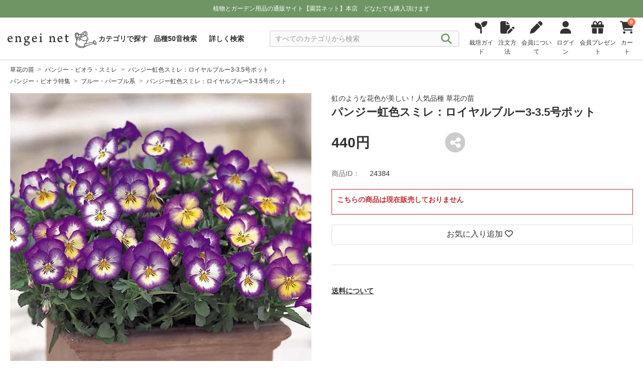

--- FILE ---
content_type: text/html; charset=UTF-8
request_url: https://www.engei.net/index.php/products/detail?id=24384
body_size: 319468
content:
<!DOCTYPE html>
<html lang="ja">

<head>
        
    <meta charset="UTF-8" />
    <link rel="icon" href="https://www.engei.net/images/favicon.ico" type="image/x-icon">
    <meta name="viewport" content="width=device-width, initial-scale=1.0" />
    <meta name="csrf-token" content="dcYsPqw50SiKw8a5RZsTaFuu0rZSenEVpaMi4HmI">
    <meta name="description" content="「パンジー虹色スミレ：ロイヤルブルー3-3.5号ポット」の商品詳細。 虹のような花色が美しい！人気品種 草花の苗。「園芸ネット本店」は、草花や観葉植物、野菜、果樹、種、球根や園芸用品を幅広く取り扱う通販サイト。ガーデニングを楽しむ方に便利な商品が揃っています。">
    <meta name="google-site-verification" content="i7gaB2PBUkxs7R5a-JVGfgTIU5A9lS8V2DYZkHkxt6U" />

    <head prefix="og: https://ogp.me/ns#">
        <meta property="og:site_name" content="engeinet" />
        <meta name="twitter:card" content="summary" />
        <meta name="twitter:site" content="@engeinet" />

    <title>園芸ネット本店｜パンジー虹色スミレ：ロイヤルブルー3-3.5号ポット の通販【公式】</title>
    <!-- Vite: 必要なCSSファイルを先に読み込む -->
    

    <!-- ViteでビルドしたCSSファイルを読み込む -->
    <link rel="stylesheet" href="https://www.engei.net/css/com.css" />

    <link rel="preconnect" href="https://fonts.googleapis.com" />
    <link rel="preconnect" href="https://fonts.gstatic.com" crossorigin />
    <link href="https://fonts.googleapis.com/css2?family=Noto+Sans+JP:wght@400;500;600;700&display=swap" rel="stylesheet" />

    <link rel="stylesheet" href="https://cdnjs.cloudflare.com/ajax/libs/Swiper/8.4.5/swiper-bundle.min.css" integrity="sha512-okkLcBJE+U19Dpd0QdHA1wn4YY6rW3CwaxeLJT3Jmj9ZcNSbln/VYw8UdqXRIwLX7J8PmtHs0I/FPAhozFvXKg==" crossorigin="anonymous" referrerpolicy="no-referrer" />
    <link rel="stylesheet" href="https://cdnjs.cloudflare.com/ajax/libs/font-awesome/6.4.2/css/all.min.css" integrity="sha512-z3gLpd7yknf1YoNbCzqRKc4qyor8gaKU1qmn+CShxbuBusANI9QpRohGBreCFkKxLhei6S9CQXFEbbKuqLg0DA==" crossorigin="anonymous" referrerpolicy="no-referrer" />

    
    

    <script>
        // 374px以下は、JS で viewport を固定する
        !(function() {
            const viewport = document.querySelector('meta[name="viewport"]');

            function switchViewport() {
                const value = window.outerWidth >= 374 ? "width=device-width,initial-scale=1" : "width=375";
                if (viewport.getAttribute("content") !== value) {
                    viewport.setAttribute("content", value);
                }
            }
            addEventListener("resize", switchViewport, false);
            switchViewport();
        })();
    </script>

    <!-- LINE Tag Base Code -->
    <!-- Do Not Modify -->
    <script>
    (function(g,d,o){
        g._ltq=g._ltq||[];g._lt=g._lt||function(){g._ltq.push(arguments)};
        var h=location.protocol==='https:'?'https://d.line-scdn.net':'http://d.line-cdn.net';
        var s=d.createElement('script');s.async=1;
        s.src=o||h+'/n/line_tag/public/release/v1/lt.js';
        var t=d.getElementsByTagName('script')[0];t.parentNode.insertBefore(s,t);
    })(window, document);
    _lt('init', {
        customerType: 'account',
        tagId: '11f34b36-bfcb-485f-ad3d-3917afc441bc'
    });
    _lt('send', 'pv', ['11f34b36-bfcb-485f-ad3d-3917afc441bc']);
    </script>
    <noscript>
    <img height="1" width="1" style="display:none" src="https://tr.line.me/tag.gif?c_t=lap&t_id=11f34b36-bfcb-485f-ad3d-3917afc441bc&e=pv&noscript=1" />
    </noscript>
    <!-- End LINE Tag Base Code -->        <meta property="og:title" content=" パンジー虹色スミレ：ロイヤルブルー3-3.5号ポット" />
        <meta property="og:description" content="「パンジー虹色スミレ：ロイヤルブルー3-3.5号ポット」 の商品詳細。 虹のような花色が美しい！人気品種 草花の苗。 「園芸ネット本店」は、草花や観葉植物、野菜、果樹、種、球根や園芸用品を幅広く取り扱う通販サイト。ガーデニングを楽しむ方に便利な商品が揃っています。">
        <meta property="og:url" content="https://www.engei.net/index.php/products/detail?id=24384" />
        <meta property="og:image" content="https://img.engei.net/images/24/24384.jpg" />
        <meta property="og:type" content="product">

        <meta name="twitter:title" content=" パンジー虹色スミレ：ロイヤルブルー3-3.5号ポット" />
        <meta name="twitter:description" content="「パンジー虹色スミレ：ロイヤルブルー3-3.5号ポット」 の商品詳細。 虹のような花色が美しい！人気品種 草花の苗。 「園芸ネット本店」は、草花や観葉植物、野菜、果樹、種、球根や園芸用品を幅広く取り扱う通販サイト。ガーデニングを楽しむ方に便利な商品が揃っています。">
        <meta name="twitter:url" content="https://www.engei.net/index.php/products/detail?id=24384" />
        <meta name="twitter:image" content="https://img.engei.net/images/24/24384.jpg" />

    <!-- GA4 -->
    <script>
        window.dataLayer = window.dataLayer || [];
        dataLayer.push({ ecommerce: null });
        dataLayer.push({
        event: "view_item",
        ecommerce: {
                items: [{
                item_name: "パンジー虹色スミレ：ロイヤルブルー3-3.5号ポット",
                item_id: "24384",
                price: "440",
                item_brand: "",
                                item_category1: "草花の苗:パンジー・ビオラ・スミレ",
                                item_category2: "パンジー・ビオラ特集:ブルー・パープル系",
                                item_variant: "",
                item_list_name: "",
                item_list_id: "",
                index: 1,
                quantity: 1
                }]
        }
        });
    </script>
    <!-- GA4 -->
    <!-- Google Tag Manager -->
<script>
    (function(w, d, s, l, i) {
        w[l] = w[l] || [];
        w[l].push({
            'gtm.start': new Date().getTime(),
            event: 'gtm.js'
        });
        var f = d.getElementsByTagName(s)[0],
            j = d.createElement(s),
            dl = l != 'dataLayer' ? '&l=' + l : '';
        j.async = true;
        j.src =
            'https://www.googletagmanager.com/gtm.js?id=' + i + dl;
        f.parentNode.insertBefore(j, f);
    })(window, document, 'script', 'dataLayer', 'GTM-KNBBWGB');
</script>
<!-- End Google Tag Manager -->
    <link rel="stylesheet" href="https://www.engei.net/css/_product_detail.css" />
    <link rel="stylesheet" href="https://www.engei.net/css/_breadcrumb.css" />
    <link rel="stylesheet" href="https://www.engei.net/css/_modal.css" />
    <link rel="stylesheet" href="https://www.engei.net/css/_login.css" />
    <link rel="stylesheet" href="https://www.engei.net/css/_cart.css" />
    <link rel="stylesheet" href="https://www.engei.net/css/productimage.css" />

</head>

<body>
    <!-- Google Tag Manager (noscript) -->
<noscript><iframe src="https://www.googletagmanager.com/ns.html?id=GTM-KNBBWGB" height="0" width="0" style="display:none;visibility:hidden"></iframe></noscript>
<!-- End Google Tag Manager (noscript) --> <!-- body先頭に -->
    <header id="header">
    <div class="nav_block" class="DownMove">
        <div class="notification_block">
            <div class="notification_inner_block">
                <div class="text">
                    
                    植物とガーデン用品の通販サイト【園芸ネット】本店&nbsp;&nbsp;&nbsp;&nbsp;<br class="sp_only" />どなたでも購入頂けます

                                    </div>
            </div>
        </div>
        <nav class="nav">
            <div class="inner_menu">
                <div class="logo">
                    <a href="https://www.engei.net/index.php"><img src="https://www.engei.net/images/logo.svg" width="250" height="50" alt="園芸ネット" /></a>
                </div>

                <div class="header_menu">
                    <ul>
                                                                            
                            <li class="mypage">
                                <a href="https://www.engei.net/index.php/login">
                                    <i class="fa-solid fa-user"></i>
                                    <div class="text">ログイン</div>
                                </a>
                            </li>
                                                <li class="cart">
                            
                            <div id="set_cart_quantity_form" class="d-none" data-url="https://www.engei.net/index.php/carts/cart_quantity"></div>
                            <div id="set_save_cart_quantity_form" class="d-none" data-url="https://www.engei.net/index.php/carts/save_cart_quantity"></div>


                            <a href="https://www.engei.net/index.php/carts">
                                <i class="fa-solid fa-cart-shopping">
                                    <span class="cart_quantity show_cart_quantity">
                                        <span class="number">0</span>
                                    </span>
                                </i>
                                <div class="text">カート</div>
                            </a>
                        </li>

                        <li class="menu">
                            <div id="open_btn" class="open_btn">
                                <span></span>
                                <span></span>
                                <span></span>
                                <div class="text">メニュー</div>
                            </div>
                            <nav id="sp-g-nav">
                                <div id="sp-g-nav-list">
                                    <div class="panel">
                                        <div class="open_btn">
                                            <span></span>
                                            <span></span>
                                            <span></span>
                                            <div class="text">メニュー</div>
                                        </div>
                                    </div>

                                    <div class="category_box global_category">
                                        <ul>

                                            <li>
                                                <a href="https://www.engei.net/index.php/categories">
                                                    <div>カテゴリで探す</div>
                                                    <i class="fa-solid fa-angle-right"></i>
                                                </a>
                                            </li>

                                            <li>
                                                <a href="https://www.engei.net/index.php/abcsearch">
                                                    
                                                    <div>品種50音検索</div>
                                                    <i class="fa-solid fa-angle-right"></i>
                                                </a>
                                            </li>

                                            <li>
                                                <a href="https://www.engei.net/index.php/advancedsearch">
                                                    
                                                    <div>詳しく検索</div>
                                                    <i class="fa-solid fa-angle-right"></i>
                                                </a>
                                            </li>

                                            <li>
                                            </li>
                                        </ul>
                                    </div>

                                    <div class="category_box global_category">
                                        <ul>
                                            <li>
                                                <a class="toggle" href="javascript:void(0);">
                                                    <div>植物の苗・種 カテゴリ一覧</div>
                                                    <i class="fa-solid fa-angle-down"></i>
                                                </a>

                                                <div class="category_block">
    <!-- <h3 class="title">植物の苗・種</h3> -->
    <ul class="big_category_block">

        
        <li>
        <a href="javascript:void(0)" tabindex="-1">
            <div class="title_block">
                <div class="image"><img src="https://img.engei.net/images/thumbnails/139/S_139237.jpg" alt="草花の苗" /></div>
                <div class="title">草花の苗</div>
            </div>
            <i class="fa-solid fa-plus"></i>
        </a>
        <div class="sub_category_block open_close d-none">
            <div class="sub_category_inner_block">
                <div class="title_box">
                    <h4 class="sub_category_title"><a href="/categories?category=021">全ての 草花の苗</a></h4>
                </div>
                <ul>
                                                                                                                    <li><a href="/products?category=021006">アネモネとラナンキュラス</a></li>
                                                                                                <li><a href="/products?category=021102">パンジー・ビオラ・スミレ</a></li>
                                                                                                <li><a href="/products?category=021080">プリムラ サクラソウ</a></li>
                                                                                                <li><a href="/products?category=021200">花壇 庭植えむきの草花（低性品種）</a></li>
                                                                                                <li><a href="/products?category=021201">花壇 庭植えむきの草花（中性品種）</a></li>
                                                                                                <li><a href="/products?category=021090">カラーリーフプランツ</a></li>
                                                                                                <li><a href="/products?category=021070">シャクヤク（芍薬）・ピオニー</a></li>
                                                                                                <li><a href="/products?category=021050">鉢植え　ベランダむきの草花</a></li>
                                                                                                <li><a href="/products?category=021052">ゼラニウム ペラルゴニウム</a></li>
                                                                                                <li><a href="/products?category=021063">マーガレット・オステオスペルマム</a></li>
                                                                                                <li><a href="/products?category=021054">花壇 庭植えむきの草花（高性品種）</a></li>
                                                                                                <li><a href="/products?category=021035">日陰むき</a></li>
                                                                                                <li><a href="/products?category=021045">オーナメンタルグラス</a></li>
                                                                                                <li><a href="/products?category=021055">ジギタリス デルフィニウム ルピナス</a></li>
                                                                                                <li><a href="/products?category=021121">ジャーマンアイリス　</a></li>
                                                                                                <li><a href="/products?category=021990">アリッサム</a></li>
                                                                                                <li><a href="/products?category=021062">エキナセア</a></li>
                                                                                                <li><a href="/products?category=021986">ネメシア</a></li>
                                                                                                <li><a href="/products?category=021040">つる性植物</a></li>
                                                                                                <li><a href="/products?category=021984">キンギョソウ　リナリア</a></li>
                                                                                                <li><a href="/products?category=021026">ヒューケラ ティアレラ</a></li>
                                                                                                <li><a href="/products?category=021022">ミニシクラメン</a></li>
                                                                                                <li><a href="/products?category=021983">ストック</a></li>
                                                                                                <li><a href="/products?category=021107">ヘデラ（アイビー）</a></li>
                                                                                                <li><a href="/products?category=021203">サルビア（セージ）</a></li>
                                                                                                <li><a href="/products?category=021091">ハボタン・ケール</a></li>
                                                                                                <li><a href="/products?category=021207">ベロニカ</a></li>
                                                                                                <li><a href="/products?category=021051">ゲラニウム（フウロソウ）</a></li>
                                                                                                <li><a href="/products?category=021003">アスチルベ</a></li>
                                                                                                <li><a href="/products?category=021998">スカビオサ</a></li>
                                                                                                <li><a href="/products?category=021185">アキレギア（オダマキ）</a></li>
                                                                                                <li><a href="/products?category=021016">アルストロメリア</a></li>
                                                                                                <li><a href="/products?category=021053">アガパンサス</a></li>
                                                                                                <li><a href="/products?category=021208">コレオプシス・コスモス</a></li>
                                                                                                <li><a href="/products?category=021033">フロックス</a></li>
                                                                                                <li><a href="/products?category=021011">ナデシコ・ダイアンサス</a></li>
                                                                                                <li><a href="/products?category=021018">バーベナ</a></li>
                                                                                                <li><a href="/products?category=021982">ガウラ（白蝶草）</a></li>
                                                                                                <li><a href="/products?category=021088">キキョウ</a></li>
                                                                                                <li><a href="/products?category=021025">ギボウシ（ホスタ）</a></li>
                                                                                                <li><a href="/products?category=021115">キク（菊）・マム類</a></li>
                                                                                                <li><a href="/products?category=021117">ロベリア</a></li>
                                                                                                <li><a href="/products?category=021211">トレニア（夏スミレ）</a></li>
                                                                                                <li><a href="/products?category=021099">水生植物と水辺の植物</a></li>
                                                                                                <li><a href="/products?category=021997">アサガオ イポメア</a></li>
                                                                                                <li><a href="/products?category=021095">ヒマワリ・ヘリアンサス</a></li>
                                                                                                <li><a href="/products?category=021074">ダリア</a></li>
                                                                                                <li><a href="/products?category=021108">マリーゴールド</a></li>
                                                                                                <li><a href="/products?category=021024">ガーデンガーベラ（ガルビネア）</a></li>
                                                                                                <li><a href="/products?category=021097">マツバギク</a></li>
                                                            </ul>
            </div>
        </div>
    </li>

    <li>
        <a href="javascript:void(0)" tabindex="-1">
            <div class="title_block">
                <div class="image"><img src="https://img.engei.net/images/thumbnails/160/S_160249.jpg" alt="花木 庭木の苗" /></div>
                <div class="title">花木 庭木の苗</div>
            </div>
            <i class="fa-solid fa-plus"></i>
        </a>
        <div class="sub_category_block open_close d-none">
            <div class="sub_category_inner_block">
                <div class="title_box">
                    <h4 class="sub_category_title"><a href="/categories?category=022">全ての 花木 庭木の苗</a></h4>
                </div>
                <ul>
                                                                                                                    <li><a href="/products?category=022058">オーストラリア花木</a></li>
                                                                                                <li><a href="/products?category=022010">アジサイ（紫陽花）ウツギの仲間</a></li>
                                                                                                <li><a href="/products?category=022080">その他の落葉低木</a></li>
                                                                                                <li><a href="/products?category=022077">その他の常緑低木</a></li>
                                                                                                <li><a href="/products?category=022025">ツツジ（躑躅） シャクナゲ（石楠花）</a></li>
                                                                                                <li><a href="/products?category=022055">コニファー（針葉樹）マツ（松）</a></li>
                                                                                                <li><a href="/products?category=022050">ライラック モクセイ レンギョウ</a></li>
                                                                                                <li><a href="/products?category=022070">和風植物 実もの ボタン（牡丹）</a></li>
                                                                                                <li><a href="/products?category=022015">サクラ（桜）ハナウメ(花梅)ハナモモ(花桃)</a></li>
                                                                                                <li><a href="/products?category=022045">モミジ（紅葉） カエデ（楓）</a></li>
                                                                                                <li><a href="/products?category=022018">ゲッケイジュ オリーブ ヒイラギ</a></li>
                                                                                                <li><a href="/products?category=022082">マンサク（万作）ロウバイ（蝋梅）</a></li>
                                                                                                <li><a href="/products?category=022020">スモークツリー(けむりの木)</a></li>
                                                                                                <li><a href="/products?category=022030">ツバキ・サザンカ・シャラ・サカキ</a></li>
                                                                                                <li><a href="/products?category=022040">モクレン コブシ マグノリア</a></li>
                                                                                                <li><a href="/products?category=022093">ジンチョウゲ ミツマタ クチナシ</a></li>
                                                                                                <li><a href="/products?category=022090">その他の落葉中高木</a></li>
                                                                                                <li><a href="/products?category=022047">ユキヤナギ コデマリ シモツケ ヤマブキ</a></li>
                                                                                                <li><a href="/products?category=022013">アカシア（ミモザ）カリステモン ユーカリ</a></li>
                                                                                                <li><a href="/products?category=022014">ガマズミ ビバーナム オオデマリ</a></li>
                                                                                                <li><a href="/products?category=022035">ハナミズキ(花水木) ヤマボウシ(山法師）</a></li>
                                                                                                <li><a href="/products?category=022098">ヤマアジサイ（山紫陽花）</a></li>
                                                                                                <li><a href="/products?category=022037">里山の木（カシワ・コナラ・エゴノキ）</a></li>
                                                                                                <li><a href="/products?category=022078">その他の常緑中高木</a></li>
                                                                                                <li><a href="/products?category=022026">ブッドレア</a></li>
                                                                                                <li><a href="/products?category=022016">サルスベリ（百日紅）</a></li>
                                                                                                <li><a href="/products?category=022061">ニセアカシア エンジュ ハナズオウ</a></li>
                                                                                                <li><a href="/products?category=022038">フジ（藤）</a></li>
                                                                                                <li><a href="/products?category=022052">ジューンベリー クラブアップル</a></li>
                                                                                                <li><a href="/products?category=022065">日陰向き</a></li>
                                                                                                <li><a href="/products?category=022017">エリカ</a></li>
                                                                                                <li><a href="/products?category=022062">熱帯 亜熱帯 他</a></li>
                                                                                                <li><a href="/products?category=022300">お得なセット</a></li>
                                                                                                <li><a href="/products?category=022200">造園・緑化用ケース販売</a></li>
                                                                                                <li><a href="/products?category=022011">ムクゲ(槿）アオイ（葵）フヨウ（芙蓉）</a></li>
                                                                                                <li><a href="/products?category=022980">ハギ（萩）</a></li>
                                                                                                <li><a href="/products?category=022075">タケ（竹） ササ（笹）</a></li>
                                                                                                <li><a href="/products?category=022999">植え込み用資材</a></li>
                                                            </ul>
            </div>
        </div>
    </li>

    <li>
        <a href="javascript:void(0)" tabindex="-1">
            <div class="title_block">
                <div class="image"><img src="https://img.engei.net/images/thumbnails/186/S_186766.jpg" alt="バラの苗" /></div>
                <div class="title">バラの苗</div>
            </div>
            <i class="fa-solid fa-plus"></i>
        </a>
        <div class="sub_category_block open_close d-none">
            <div class="sub_category_inner_block">
                <div class="title_box">
                    <h4 class="sub_category_title"><a href="/categories?category=024">全ての バラの苗</a></h4>
                </div>
                <ul>
                                                                                                                    <li><a href="/products?category=024020">フロリバンダ（四季咲中輪）</a></li>
                                                                                                <li><a href="/products?category=024010">ハイブリッドティー</a></li>
                                                                                                <li><a href="/products?category=024005">つるバラ長尺もの</a></li>
                                                                                                <li><a href="/products?category=024030">つるバラ</a></li>
                                                                                                <li><a href="/products?category=024070">モダンシュラブ 修景バラ</a></li>
                                                                                                <li><a href="/products?category=024090">原種 その他</a></li>
                                                                                                <li><a href="/products?category=024130">フレンチローズ</a></li>
                                                                                                <li><a href="/products?category=024040">オールドローズ</a></li>
                                                                                                <li><a href="/products?category=024060">ミニバラ ポリアンサローズ</a></li>
                                                                                                <li><a href="/products?category=024065">ポットローズ</a></li>
                                                                                                <li><a href="/products?category=024050">イングリッシュローズ</a></li>
                                                                                                <li><a href="/products?category=024110">開花予定株</a></li>
                                                                                                <li><a href="/products?category=024225">バラに合う植物</a></li>
                                                                                                <li><a href="/products?category=024499">植え込み用資材</a></li>
                                                            </ul>
            </div>
        </div>
    </li>

    <li>
        <a href="javascript:void(0)" tabindex="-1">
            <div class="title_block">
                <div class="image"><img src="https://img.engei.net/images/thumbnails/44/S_44211.jpg" alt="観葉植物" /></div>
                <div class="title">観葉植物</div>
            </div>
            <i class="fa-solid fa-plus"></i>
        </a>
        <div class="sub_category_block open_close d-none">
            <div class="sub_category_inner_block">
                <div class="title_box">
                    <h4 class="sub_category_title"><a href="/categories?category=026">全ての 観葉植物</a></h4>
                </div>
                <ul>
                                                                                                                    <li><a href="/products?category=026106">モンステラ・原種アンス・サトイモ科</a></li>
                                                                                                <li><a href="/products?category=026090">塊根植物コーデックス</a></li>
                                                                                                <li><a href="/products?category=026098">サボテン・ユーフォルビア</a></li>
                                                                                                <li><a href="/products?category=026070">多肉植物</a></li>
                                                                                                <li><a href="/products?category=026102">観葉植物（種類色々）</a></li>
                                                                                                <li><a href="/products?category=026093">サンセベリア</a></li>
                                                                                                <li><a href="/products?category=026109">ホヤ</a></li>
                                                                                                <li><a href="/products?category=026096">ポトス</a></li>
                                                                                                <li><a href="/products?category=026084">カラテア・マランタ</a></li>
                                                                                                <li><a href="/products?category=026083">フィロデンドロン</a></li>
                                                                                                <li><a href="/products?category=026105">シダ類</a></li>
                                                                                                <li><a href="/products?category=026095">ビカクシダ・コウモリラン</a></li>
                                                                                                <li><a href="/products?category=026101">ゴムの木・フィカス類</a></li>
                                                                                                <li><a href="/products?category=026094">オモト(万年青)</a></li>
                                                                                                <li><a href="/products?category=026091">アガベ</a></li>
                                                                                                <li><a href="/products?category=026050">セダム</a></li>
                                                                                                <li><a href="/products?category=026031">エア プランツ</a></li>
                                                                                                <li><a href="/products?category=026073">ハオルチア・メセン</a></li>
                                                                                                <li><a href="/products?category=026072">エケベリア・センペルビウム</a></li>
                                                                                                <li><a href="/products?category=026092">アロエ</a></li>
                                                                                                <li><a href="/products?category=026107">アナナス類・ブロメリア</a></li>
                                                                                                <li><a href="/products?category=026089">シェフレラ・ウコギ科</a></li>
                                                                                                <li><a href="/products?category=026108">ストレリチア</a></li>
                                                                                                <li><a href="/products?category=026201">洋ラン・胡蝶蘭</a></li>
                                                                                                <li><a href="/products?category=026097">ドラセナ・ユッカ</a></li>
                                                                                                <li><a href="/products?category=026079">パキラ</a></li>
                                                                                                <li><a href="/products?category=026088">ソテツ・ザミア科</a></li>
                                                                                                <li><a href="/products?category=026100">ヤシ類</a></li>
                                                                                                <li><a href="/products?category=026010">食虫植物</a></li>
                                                                                                <li><a href="/products?category=026099">観葉園芸資材</a></li>
                                                            </ul>
            </div>
        </div>
    </li>

    <li>
        <a href="javascript:void(0)" tabindex="-1">
            <div class="title_block">
                <div class="image"><img src="https://img.engei.net/images/thumbnails/22/S_22337.jpg" alt="果樹の苗" /></div>
                <div class="title">果樹の苗</div>
            </div>
            <i class="fa-solid fa-plus"></i>
        </a>
        <div class="sub_category_block open_close d-none">
            <div class="sub_category_inner_block">
                <div class="title_box">
                    <h4 class="sub_category_title"><a href="/categories?category=023">全ての 果樹の苗</a></h4>
                </div>
                <ul>
                                                                                                                    <li><a href="/products?category=023065">キウイフルーツ マタタビ サルナシ</a></li>
                                                                                                <li><a href="/products?category=023020">木イチゴ その他ベリー</a></li>
                                                                                                <li><a href="/products?category=023010">ブルーベリー</a></li>
                                                                                                <li><a href="/products?category=023047">クリ（栗） クルミ（胡桃） ナッツ類</a></li>
                                                                                                <li><a href="/products?category=023040">カンキツ（柑橘）</a></li>
                                                                                                <li><a href="/products?category=023045">モモ（桃） スモモ（李） アンズ（杏）など</a></li>
                                                                                                <li><a href="/products?category=023060">トロピカルフルーツ</a></li>
                                                                                                <li><a href="/products?category=023035">イチジク（無花果）</a></li>
                                                                                                <li><a href="/products?category=023030">ブドウ（葡萄）</a></li>
                                                                                                <li><a href="/products?category=023050">リンゴ（林檎）</a></li>
                                                                                                <li><a href="/products?category=023043">ウメ（梅）</a></li>
                                                                                                <li><a href="/products?category=023025">サクランボ（桜桃）</a></li>
                                                                                                <li><a href="/products?category=023055">カキ（柿）</a></li>
                                                                                                <li><a href="/products?category=023048">ナシ（梨） 西洋梨</a></li>
                                                                                                <li><a href="/products?category=023046">プルーン</a></li>
                                                                                                <li><a href="/products?category=023038">ビワ（枇杷）</a></li>
                                                                                                <li><a href="/products?category=023070">オリーブ</a></li>
                                                                                                <li><a href="/products?category=023090">その他</a></li>
                                                                                                <li><a href="/products?category=023100">お得なセット</a></li>
                                                                                                <li><a href="/products?category=023999">植え込み用資材</a></li>
                                                            </ul>
            </div>
        </div>
    </li>

    <li>
        <a href="javascript:void(0)" tabindex="-1">
            <div class="title_block">
                <div class="image"><img src="https://img.engei.net/images/thumbnails/234/S_234561.jpg" alt="鉢花" /></div>
                <div class="title">鉢花</div>
            </div>
            <i class="fa-solid fa-plus"></i>
        </a>
        <div class="sub_category_block open_close d-none">
            <div class="sub_category_inner_block">
                <div class="title_box">
                    <h4 class="sub_category_title"><a href="/categories?category=016">全ての 鉢花</a></h4>
                </div>
                <ul>
                                                                                                                    <li><a href="/products?category=016050">季節の鉢花</a></li>
                                                                                                <li><a href="/products?category=016010">シクラメン</a></li>
                                                                                                <li><a href="/products?category=016020">胡蝶蘭</a></li>
                                                                                                <li><a href="/products?category=016013">バラ</a></li>
                                                                                                <li><a href="/products?category=016099">ストレプトカーパス</a></li>
                                                                                                <li><a href="/products?category=016094">セントポーリア</a></li>
                                                                                                <li><a href="/products?category=016052">アジサイ</a></li>
                                                                                                <li><a href="/products?category=016062">アンスリウム</a></li>
                                                                                                <li><a href="/products?category=016086">ラナンキュラス　ラックス</a></li>
                                                                                                <li><a href="/products?category=016053">ハイビスカス</a></li>
                                                                                                <li><a href="/products?category=016070">創作盆栽・和の鉢物</a></li>
                                                                                                <li><a href="/products?category=016060">入荷予定の鉢花</a></li>
                                                                                                <li><a href="/products?category=016017">自家用向き鉢花</a></li>
                                                            </ul>
            </div>
        </div>
    </li>

    <li>
        <a href="javascript:void(0)" tabindex="-1">
            <div class="title_block">
                <div class="image"><img src="https://img.engei.net/images/thumbnails/150/S_150566.jpg" alt="球根" /></div>
                <div class="title">球根</div>
            </div>
            <i class="fa-solid fa-plus"></i>
        </a>
        <div class="sub_category_block open_close d-none">
            <div class="sub_category_inner_block">
                <div class="title_box">
                    <h4 class="sub_category_title"><a href="/categories?category=015">全ての 球根</a></h4>
                </div>
                <ul>
                                                                                                                    <li><a href="/products?category=015996">芽出しポット</a></li>
                                                                                                <li><a href="/products?category=015121">アマリリス</a></li>
                                                                                                <li><a href="/products?category=015123">ユリ（百合）</a></li>
                                                                                                <li><a href="/products?category=015133">アルストロメリア</a></li>
                                                                                                <li><a href="/products?category=015140">ラナンキュラス</a></li>
                                                                                                <li><a href="/products?category=015994">その他の球根</a></li>
                                                                                                <li><a href="/products?category=015992">宿根草の裸苗</a></li>
                                                                                                <li><a href="/products?category=015993">球根栽培用資材</a></li>
                                                            </ul>
            </div>
        </div>
    </li>

    <li>
        <a href="javascript:void(0)" tabindex="-1">
            <div class="title_block">
                <div class="image"><img src="https://img.engei.net/images/thumbnails/183/S_183764.jpg" alt="野菜の苗" /></div>
                <div class="title">野菜の苗</div>
            </div>
            <i class="fa-solid fa-plus"></i>
        </a>
        <div class="sub_category_block open_close d-none">
            <div class="sub_category_inner_block">
                <div class="title_box">
                    <h4 class="sub_category_title"><a href="/categories?category=029">全ての 野菜の苗</a></h4>
                </div>
                <ul>
                                                                                                                    <li><a href="/products?category=029070">いちご</a></li>
                                                                                                <li><a href="/products?category=029012">香味野菜</a></li>
                                                                                                <li><a href="/products?category=029200">山菜 宿根野菜</a></li>
                                                                                                <li><a href="/products?category=029920">葉茎菜類</a></li>
                                                                                                <li><a href="/products?category=029800">きのこ</a></li>
                                                                                                <li><a href="/products?category=029900">食用菊</a></li>
                                                                                                <li><a href="/products?category=029007">アスパラガス</a></li>
                                                                                                <li><a href="/products?category=029100">種いも いも苗</a></li>
                                                                                                <li><a href="/products?category=029300">その他の野菜苗</a></li>
                                                                                                <li><a href="/products?category=029600">コンパニオンプランツ</a></li>
                                                                                                <li><a href="/products?category=029998">植え込み用資材</a></li>
                                                            </ul>
            </div>
        </div>
    </li>

    <li>
        <a href="javascript:void(0)" tabindex="-1">
            <div class="title_block">
                <div class="image"><img src="https://img.engei.net/images/thumbnails/78/S_78437.jpg" alt="ハーブの苗" /></div>
                <div class="title">ハーブの苗</div>
            </div>
            <i class="fa-solid fa-plus"></i>
        </a>
        <div class="sub_category_block open_close d-none">
            <div class="sub_category_inner_block">
                <div class="title_box">
                    <h4 class="sub_category_title"><a href="/categories?category=025">全ての ハーブの苗</a></h4>
                </div>
                <ul>
                                                                                                                    <li><a href="/products?category=025017">ラベンダー</a></li>
                                                                                                <li><a href="/products?category=025018">ローズマリー</a></li>
                                                                                                <li><a href="/products?category=025014">タイム</a></li>
                                                                                                <li><a href="/products?category=025015">ミント</a></li>
                                                                                                <li><a href="/products?category=025012">カモミール</a></li>
                                                                                                <li><a href="/products?category=025013">ニオイゼラニウム</a></li>
                                                                                                <li><a href="/products?category=025011">セージ サルビア</a></li>
                                                                                                <li><a href="/products?category=025010">その他のハーブ</a></li>
                                                                                                <li><a href="/products?category=025030">薬用植物</a></li>
                                                                                                <li><a href="/products?category=025020">早く楽しめる大きめの苗</a></li>
                                                                                                <li><a href="/products?category=025008">ハーブの用途別セット</a></li>
                                                                                                <li><a href="/products?category=025016">植え込み用資材</a></li>
                                                            </ul>
            </div>
        </div>
    </li>

    <li>
        <a href="javascript:void(0)" tabindex="-1">
            <div class="title_block">
                <div class="image"><img src="https://img.engei.net/images/thumbnails/22/S_22964.jpg" alt="グランドカバープランツ" /></div>
                <div class="title">グランドカバープランツ</div>
            </div>
            <i class="fa-solid fa-plus"></i>
        </a>
        <div class="sub_category_block open_close d-none">
            <div class="sub_category_inner_block">
                <div class="title_box">
                    <h4 class="sub_category_title"><a href="/categories?category=130">全ての グランドカバープランツ</a></h4>
                </div>
                <ul>
                                                                                                                    <li><a href="/products?category=130016">芝桜</a></li>
                                                                                                <li><a href="/products?category=130027">芝生</a></li>
                                                                                                <li><a href="/products?category=130014">グランドカバープランツ</a></li>
                                                                                                <li><a href="/products?category=130011">造園用の長尺つる性植物[緑化植物]</a></li>
                                                                                                <li><a href="/products?category=130012">マット植物</a></li>
                                                                                                <li><a href="/products?category=130017">アジュガ</a></li>
                                                                                                <li><a href="/products?category=130010">花もの・ケース販売</a></li>
                                                                                                <li><a href="/products?category=130013">葉もの・ケース販売</a></li>
                                                            </ul>
            </div>
        </div>
    </li>

    <li>
        <a href="javascript:void(0)" tabindex="-1">
            <div class="title_block">
                <div class="image"><img src="https://img.engei.net/images/thumbnails/40/S_40948.jpg" alt="山野草の苗" /></div>
                <div class="title">山野草の苗</div>
            </div>
            <i class="fa-solid fa-plus"></i>
        </a>
        <div class="sub_category_block open_close d-none">
            <div class="sub_category_inner_block">
                <div class="title_box">
                    <h4 class="sub_category_title"><a href="/categories?category=019">全ての 山野草の苗</a></h4>
                </div>
                <ul>
                                                                                                                    <li><a href="/products?category=019042">スミレ</a></li>
                                                                                                <li><a href="/products?category=019060">サクラソウ（桜草）</a></li>
                                                                                                <li><a href="/products?category=019043">鉢・寄せ植え向き</a></li>
                                                                                                <li><a href="/products?category=019044">切花・茶花向き</a></li>
                                                                                                <li><a href="/products?category=019045">盆栽用花木苗</a></li>
                                                                                                <li><a href="/products?category=019050">古典園芸植物ツワブキ</a></li>
                                                                                                <li><a href="/products?category=019023">東洋蘭 セッコク エビネ 春蘭</a></li>
                                                                                                <li><a href="/products?category=019095">苔（コケ）</a></li>
                                                                                                <li><a href="/products?category=019012">ユキワリソウ（雪割草）</a></li>
                                                                                                <li><a href="/products?category=019998">ミニ盆栽と苔玉など</a></li>
                                                                                                <li><a href="/products?category=019999">栽培資材</a></li>
                                                            </ul>
            </div>
        </div>
    </li>

    <li>
        <a href="javascript:void(0)" tabindex="-1">
            <div class="title_block">
                <div class="image"><img src="https://img.engei.net/images/thumbnails/28/S_28523.jpg" alt="クレマチスの苗" /></div>
                <div class="title">クレマチスの苗</div>
            </div>
            <i class="fa-solid fa-plus"></i>
        </a>
        <div class="sub_category_block open_close d-none">
            <div class="sub_category_inner_block">
                <div class="title_box">
                    <h4 class="sub_category_title"><a href="/categories?category=020">全ての クレマチスの苗</a></h4>
                </div>
                <ul>
                                                                                                                    <li><a href="/products?category=020001">大輪系</a></li>
                                                                                                <li><a href="/products?category=020007">ビチセラ・ジャックマニー系</a></li>
                                                                                                <li><a href="/products?category=020013">常緑・原種系・その他</a></li>
                                                                                                <li><a href="/products?category=020011">ヴィオルナ・テキセンシス系</a></li>
                                                                                                <li><a href="/products?category=020009">インテグリフォリア・ヘラクレイフォリア系</a></li>
                                                                                                <li><a href="/products?category=020003">モンタナ系</a></li>
                                                                                                <li><a href="/products?category=020017">パティオクレマチス</a></li>
                                                                                                <li><a href="/products?category=020999">植え込み用資材</a></li>
                                                            </ul>
            </div>
        </div>
    </li>

    <li>
        <a href="javascript:void(0)" tabindex="-1">
            <div class="title_block">
                <div class="image"><img src="https://img.engei.net/images/thumbnails/55/S_55680.jpg" alt="種（タネ）" /></div>
                <div class="title">種（タネ）</div>
            </div>
            <i class="fa-solid fa-plus"></i>
        </a>
        <div class="sub_category_block open_close d-none">
            <div class="sub_category_inner_block">
                <div class="title_box">
                    <h4 class="sub_category_title"><a href="/categories?category=010">全ての 種（タネ）</a></h4>
                </div>
                <ul>
                                                                                                                    <li><a href="/products?category=010070">有機種子</a></li>
                                                                                                <li><a href="/products?category=010012">栽培セット＆お得セット</a></li>
                                                                                                <li><a href="/products?category=010010">花の種 ア行</a></li>
                                                                                                <li><a href="/products?category=010020">花の種 カ行</a></li>
                                                                                                <li><a href="/products?category=010115">花の種 サ行</a></li>
                                                                                                <li><a href="/products?category=010116">花の種 タ行　ナ行</a></li>
                                                                                                <li><a href="/products?category=010040">花の種 ハ行</a></li>
                                                                                                <li><a href="/products?category=010050">花の種 マ行 ヤ行 ラ行 ワ行</a></li>
                                                                                                <li><a href="/products?category=010080">野菜 もやし スプラウト</a></li>
                                                                                                <li><a href="/products?category=010127">ハーブの種</a></li>
                                                                                                <li><a href="/products?category=010066">野菜 根菜・ネギ類</a></li>
                                                                                                <li><a href="/products?category=010060">野菜 果菜類</a></li>
                                                                                                <li><a href="/products?category=010062">野菜 豆類 穀類　そばの種</a></li>
                                                                                                <li><a href="/products?category=010063">野菜 葉もの</a></li>
                                                                                                <li><a href="/products?category=010138">野菜 ベビーリーフ</a></li>
                                                                                                <li><a href="/products?category=010111">緑肥作物 グランドカバー</a></li>
                                                                                                <li><a href="/products?category=010112">飼料作物</a></li>
                                                                                                <li><a href="/products?category=010199">種まき資材</a></li>
                                                            </ul>
            </div>
        </div>
    </li>

    <li>
        <a href="javascript:void(0)" tabindex="-1">
            <div class="title_block">
                <div class="image"><img src="https://img.engei.net/images/thumbnails/239/S_239257.jpg" alt="クリスマスローズ" /></div>
                <div class="title">クリスマスローズ</div>
            </div>
            <i class="fa-solid fa-plus"></i>
        </a>
        <div class="sub_category_block open_close d-none">
            <div class="sub_category_inner_block">
                <div class="title_box">
                    <h4 class="sub_category_title"><a href="/categories?category=028">全ての クリスマスローズ</a></h4>
                </div>
                <ul>
                                                                                                                    <li><a href="/products?category=028070">ウインターシンフォニー</a></li>
                                                                                                <li><a href="/products?category=028160">大和園さんのクリスマスローズ</a></li>
                                                                                                <li><a href="/products?category=028020">ミヨシのクリスマスローズ</a></li>
                                                                                                <li><a href="/products?category=028090">松村ナーセリーさんのクリスマスローズ</a></li>
                                                                                                <li><a href="/products?category=028180">若泉ファームさんのクリスマスローズ</a></li>
                                                                                                <li><a href="/products?category=028190">曽田園芸さんのクリスマスローズ</a></li>
                                                                                                <li><a href="/products?category=028010">原種系</a></li>
                                                                                                <li><a href="/products?category=028030">その他ガーデンハイブリッド</a></li>
                                                                                                <li><a href="/products?category=028099">高正園さんのクリスマスローズ</a></li>
                                                                                                <li><a href="/products?category=028130">相性のよい植物</a></li>
                                                            </ul>
            </div>
        </div>
    </li>
    </ul>

    <div class="category_more">
        <div class="category_more_inner"><span>全てのカテゴリを見る</span><i class="fa-solid fa-plus"></i></div>
    </div>
</div>

                                            </li>
                                            <li>
                                                <a class="toggle" href="javascript:void(0);">
                                                    <div>園芸用品 カテゴリ一覧</div>
                                                    <i class="fa-solid fa-angle-down"></i>
                                                </a>

                                                <div class="category_block">
    <!-- <h3 class="title">園芸用品</h3> -->
    <ul class="big_category_block">

        
        <li>
        <a href="javascript:void(0)" tabindex="-1">
            <div class="title_block">
                <div class="image"><img src="https://img.engei.net/images/thumbnails/212/S_212171.jpg" alt="鉢 プランター" /></div>
                <div class="title">鉢 プランター</div>
            </div>
            <i class="fa-solid fa-plus"></i>
        </a>
        <div class="sub_category_block open_close d-none">
            <div class="sub_category_inner_block">
                <div class="title_box">
                    <h4 class="sub_category_title"><a href="/categories?category=030">全ての 鉢 プランター</a></h4>
                </div>
                <ul>
                                                                                                                    <li><a href="/products?category=030092">プラスチック</a></li>
                                                                                                <li><a href="/products?category=030190">お得なまとめ買いセット</a></li>
                                                                                                <li><a href="/products?category=030020">ベーシック</a></li>
                                                                                                <li><a href="/products?category=030251">大型プランター</a></li>
                                                                                                <li><a href="/products?category=030160">Root Pouch (ルーツポーチ)</a></li>
                                                                                                <li><a href="/products?category=030150">お得な鉢と資材のセット</a></li>
                                                                                                <li><a href="/products?category=030021">エコポット</a></li>
                                                                                                <li><a href="/products?category=030063">アートストーン</a></li>
                                                                                                <li><a href="/products?category=030050">アンティーク</a></li>
                                                                                                <li><a href="/products?category=030051">ソーサー付きの鉢</a></li>
                                                                                                <li><a href="/products?category=030018">バラエティ</a></li>
                                                                                                <li><a href="/products?category=030055">Kew Collection</a></li>
                                                                                                <li><a href="/products?category=030008">水鉢</a></li>
                                                                                                <li><a href="/products?category=030009">和風鉢</a></li>
                                                                                                <li><a href="/products?category=030060">木製タイプ</a></li>
                                                                                                <li><a href="/products?category=030080">樹脂鉢 レチューザ</a></li>
                                                                                                <li><a href="/products?category=030011">アンティコシリーズ</a></li>
                                                                                                <li><a href="/products?category=030091">野菜栽培用</a></li>
                                                                                                <li><a href="/products?category=030096">セラアート鉢</a></li>
                                                                                                <li><a href="/products?category=030111">軽量で丈夫な小・中型鉢</a></li>
                                                                                                <li><a href="/products?category=030097">スリット鉢</a></li>
                                                                                                <li><a href="/products?category=030070">ハンギングバスケット</a></li>
                                                                                                <li><a href="/products?category=030090">ブリキ</a></li>
                                                                                                <li><a href="/products?category=030012">ソーサー（受け皿）</a></li>
                                                                                                <li><a href="/products?category=030200">鉢スタンド 花台 ポットフット</a></li>
                                                                                                <li><a href="/products?category=030210">鉢ホルダー付スタンド</a></li>
                                                                                                <li><a href="/products?category=030220">ベランダ・塀用ホルダー</a></li>
                                                                                                <li><a href="/products?category=030230">ハンギングスタンド イーゼル</a></li>
                                                                                                <li><a href="/products?category=030110">鉢カバー</a></li>
                                                                                                <li><a href="/products?category=030240">壁面フック ブラケット</a></li>
                                                            </ul>
            </div>
        </div>
    </li>

    <li>
        <a href="javascript:void(0)" tabindex="-1">
            <div class="title_block">
                <div class="image"><img src="https://img.engei.net/images/thumbnails/49/S_49159.jpg" alt="土 肥料 薬剤 忌避剤" /></div>
                <div class="title">土 肥料 薬剤 忌避剤</div>
            </div>
            <i class="fa-solid fa-plus"></i>
        </a>
        <div class="sub_category_block open_close d-none">
            <div class="sub_category_inner_block">
                <div class="title_box">
                    <h4 class="sub_category_title"><a href="/categories?category=100">全ての 土 肥料 薬剤 忌避剤</a></h4>
                </div>
                <ul>
                                                                                                                    <li><a href="/products?category=100010">用土類単品お届け</a></li>
                                                                                                <li><a href="/products?category=100008">用土類ケースお届け</a></li>
                                                                                                <li><a href="/products?category=100020">肥料・土壌改良剤</a></li>
                                                                                                <li><a href="/products?category=100005">有機肥料・天然成分活力剤</a></li>
                                                                                                <li><a href="/products?category=100021">活力剤・その他</a></li>
                                                                                                <li><a href="/products?category=100009">鉢底石・チップ</a></li>
                                                                                                <li><a href="/products?category=100013">デコレーションバーク・マルチング材</a></li>
                                                                                                <li><a href="/products?category=100012">ハイドロカルチャー用土</a></li>
                                                                                                <li><a href="/products?category=100600">お得なセット</a></li>
                                                                                                <li><a href="/products?category=100030">薬品・ 害虫駆除用品</a></li>
                                                                                                <li><a href="/products?category=100033">除草剤</a></li>
                                                                                                <li><a href="/products?category=100031">天然成分の病害虫忌避剤</a></li>
                                                                                                <li><a href="/products?category=100040">薬剤散布用品</a></li>
                                                                                                <li><a href="/products?category=100050">ハイポネックス業務用肥料</a></li>
                                                            </ul>
            </div>
        </div>
    </li>

    <li>
        <a href="javascript:void(0)" tabindex="-1">
            <div class="title_block">
                <div class="image"><img src="https://img.engei.net/images/thumbnails/193/S_193353.jpg" alt="アーチ トレリス 支柱" /></div>
                <div class="title">アーチ トレリス 支柱</div>
            </div>
            <i class="fa-solid fa-plus"></i>
        </a>
        <div class="sub_category_block open_close d-none">
            <div class="sub_category_inner_block">
                <div class="title_box">
                    <h4 class="sub_category_title"><a href="/categories?category=080">全ての アーチ トレリス 支柱</a></h4>
                </div>
                <ul>
                                                                                                                    <li><a href="/products?category=080010">フェンス　トレリス 柵</a></li>
                                                                                                <li><a href="/products?category=080040">支柱　支柱グッズ</a></li>
                                                                                                <li><a href="/products?category=080020">オベリスク</a></li>
                                                                                                <li><a href="/products?category=080030">アーチ パーゴラ</a></li>
                                                                                                <li><a href="/products?category=080700">ローフェンス・エッジング</a></li>
                                                                                                <li><a href="/products?category=080098">お得なセット</a></li>
                                                            </ul>
            </div>
        </div>
    </li>

    <li>
        <a href="javascript:void(0)" tabindex="-1">
            <div class="title_block">
                <div class="image"><img src="https://img.engei.net/images/thumbnails/140/S_140417.jpg" alt="ガーデニングツール" /></div>
                <div class="title">ガーデニングツール</div>
            </div>
            <i class="fa-solid fa-plus"></i>
        </a>
        <div class="sub_category_block open_close d-none">
            <div class="sub_category_inner_block">
                <div class="title_box">
                    <h4 class="sub_category_title"><a href="/categories?category=050">全ての ガーデニングツール</a></h4>
                </div>
                <ul>
                                                                                                                    <li><a href="/products?category=050300">保温育苗用品</a></li>
                                                                                                <li><a href="/products?category=050310">散水用品</a></li>
                                                                                                <li><a href="/products?category=050280">ラベル</a></li>
                                                                                                <li><a href="/products?category=050100">便利なグッズ</a></li>
                                                                                                <li><a href="/products?category=050020">掘る道具 土ふるい</a></li>
                                                                                                <li><a href="/products?category=050010">切る道具</a></li>
                                                                                                <li><a href="/products?category=050182">結束用品</a></li>
                                                                                                <li><a href="/products?category=050150">帽子 エプロン 作業ウエア</a></li>
                                                                                                <li><a href="/products?category=050120">手袋</a></li>
                                                                                                <li><a href="/products?category=050130">シューズ</a></li>
                                                                                                <li><a href="/products?category=050030">運ぶ道具 カート</a></li>
                                                                                                <li><a href="/products?category=050181">被覆資材</a></li>
                                                                                                <li><a href="/products?category=050290">ネット類</a></li>
                                                                                                <li><a href="/products?category=050160">掃除用品</a></li>
                                                                                                <li><a href="/products?category=050040">計る道具</a></li>
                                                                                                <li><a href="/products?category=050093">コンポスター</a></li>
                                                                                                <li><a href="/products?category=050183">虫よけ、蚊よけ</a></li>
                                                                                                <li><a href="/products?category=050184">鳥よけ 動物よけ</a></li>
                                                                                                <li><a href="/products?category=050110">園芸書籍 雑誌</a></li>
                                                            </ul>
            </div>
        </div>
    </li>

    <li>
        <a href="javascript:void(0)" tabindex="-1">
            <div class="title_block">
                <div class="image"><img src="https://img.engei.net/images/thumbnails/233/S_233843.jpg" alt="デコレーション" /></div>
                <div class="title">デコレーション</div>
            </div>
            <i class="fa-solid fa-plus"></i>
        </a>
        <div class="sub_category_block open_close d-none">
            <div class="sub_category_inner_block">
                <div class="title_box">
                    <h4 class="sub_category_title"><a href="/categories?category=040">全ての デコレーション</a></h4>
                </div>
                <ul>
                                                                                                                    <li><a href="/products?category=040030">動物オーナメント</a></li>
                                                                                                <li><a href="/products?category=040150">エクステリア</a></li>
                                                                                                <li><a href="/products?category=040160">インテリア</a></li>
                                                                                                <li><a href="/products?category=040170">ガーデン家具</a></li>
                                                                                                <li><a href="/products?category=040050">流木（素材・加工品）</a></li>
                                                                                                <li><a href="/products?category=040070">オーナメント</a></li>
                                                                                                <li><a href="/products?category=040071">スティックアクセサリー・ガーデンサイン</a></li>
                                                                                                <li><a href="/products?category=040140">メキシカンタイル</a></li>
                                                                                                <li><a href="/products?category=040080">ランタン・キャンドル</a></li>
                                                                                                <li><a href="/products?category=040045">バードバス バードフィーダー 巣箱</a></li>
                                                                                                <li><a href="/products?category=040099">ガーデンピック</a></li>
                                                                                                <li><a href="/products?category=040077">贈り物におすすめ資材</a></li>
                                                            </ul>
            </div>
        </div>
    </li>
    </ul>

    <div class="category_more">
        <div class="category_more_inner"><span>全てのカテゴリを見る</span><i class="fa-solid fa-plus"></i></div>
    </div>
</div>

                                            </li>
                                            <li>
                                                <a class="toggle" href="javascript:void(0);">
                                                    <div>特集一覧</div>
                                                    <i class="fa-solid fa-angle-down"></i>
                                                </a>

                                                <section class="global_feature_inner_box">
    <div class="feature_block">
        <div class="title_head">
            <!-- <h2 class="title">特集から探す</h2> -->
            <div class="more">
                
            </div>
        </div>

        <div class="title_head">セール</div> 
        <ul class="big_feature_block">
                                                            <li>
                <a href="javascript:void(0)" tabindex="-1">
                    <div class="title_block">
                                                <div class="image"><img src="https://img.engei.net/images/thumbnails/220/S_220965.jpg" alt="セール" /></div>
                                                <div class="title">セール</div>
                    </div>

                    <i class="fa-solid fa-plus"></i>
                </a>
                <div class="sub_feature_block open_close d-none">
                    <div class="sub_feature_inner_block">
                        <div class="title_box">
                            
                                
                                                                    <a href="https://www.engei.net/index.php/tokusyu?code=sales"><h4 class="sub_feature_title">全ての セール</h4></a>
                                                            
                        </div>
                        <ul>
                                                                                            
                                                                            <li><a href="https://www.engei.net/index.php/tokusyu/list?code=sales%3Awake">わけあり特価</a></li>
                                    
                                                                    
                                                                            <li><a href="https://www.engei.net/index.php/tokusyu/list?code=sales%3Abplant">草花 ハーブ・野菜苗</a></li>
                                    
                                                                    
                                                                            <li><a href="https://www.engei.net/index.php/tokusyu/list?code=sales%3Atrees">花木の苗</a></li>
                                    
                                                                    
                                                                            <li><a href="https://www.engei.net/index.php/tokusyu/list?code=sales%3Akanyo">観葉植物</a></li>
                                    
                                                                    
                                                                            <li><a href="https://www.engei.net/index.php/tokusyu/list?code=sales%3Aseed1">種子</a></li>
                                    
                                                                    
                                                                            <li><a href="https://www.engei.net/index.php/tokusyu/list?code=sales%3Ahachibana">鉢花</a></li>
                                    
                                                                    
                                                                            <li><a href="https://www.engei.net/index.php/tokusyu/list?code=sales%3Arose">バラの苗</a></li>
                                    
                                                                    
                                                                            <li><a href="https://www.engei.net/index.php/tokusyu/list?code=sales%3Afruits">果樹の苗</a></li>
                                    
                                                                    
                                                                            <li><a href="https://www.engei.net/index.php/tokusyu/list?code=sales%3Aaseed">種 球根</a></li>
                                    
                                                                    
                                                                            <li><a href="https://www.engei.net/index.php/tokusyu/list?code=sales%3Agoods1">ガーデングッズ・資材</a></li>
                                    
                                                                    
                                                                            <li><a href="https://www.engei.net/index.php/tokusyu/list?code=sales%3Acpot">鉢 プランター</a></li>
                                    
                                                                    
                                                                            <li><a href="https://www.engei.net/index.php/tokusyu/list?code=sales%3Adeko">デコレーション</a></li>
                                    
                                                                                    </ul>
                    </div>
                </div>
            </li>
                                                <li>
                <a href="javascript:void(0)" tabindex="-1">
                    <div class="title_block">
                                                <div class="image"><img src="https://img.engei.net/images/thumbnails/193/S_193373.jpg" alt="ガーデンアクセサリーのセール" /></div>
                                                <div class="title">ガーデンアクセサリーのセール</div>
                    </div>

                    <i class="fa-solid fa-plus"></i>
                </a>
                <div class="sub_feature_block open_close d-none">
                    <div class="sub_feature_inner_block">
                        <div class="title_box">
                            
                                
                                                                    <a href="https://www.engei.net/index.php/tokusyu?code=acsale"><h4 class="sub_feature_title">全ての ガーデンアクセサリーのセール</h4></a>
                                                            
                        </div>
                        <ul>
                                                                                            
                                                                            <li><a href="https://www.engei.net/index.php/tokusyu/list?code=acsale%3Adulton">ダルトン</a></li>
                                    
                                                                    
                                                                            <li><a href="https://www.engei.net/index.php/tokusyu/list?code=acsale%3Atokka">わけあり超特価</a></li>
                                    
                                                                    
                                                                            <li><a href="https://www.engei.net/index.php/tokusyu/list?code=acsale%3Afence">トレリスとフェンス</a></li>
                                    
                                                                    
                                                                            <li><a href="https://www.engei.net/index.php/tokusyu/list?code=acsale%3Atool">ガーデンツール</a></li>
                                    
                                                                    
                                                                            <li><a href="https://www.engei.net/index.php/tokusyu/list?code=acsale%3Aorna">オーナメント・デコレーション</a></li>
                                    
                                                                    
                                                                            <li><a href="https://www.engei.net/index.php/tokusyu/list?code=acsale%3Adellki">デルキ</a></li>
                                    
                                                                    
                                                                            <li><a href="https://www.engei.net/index.php/tokusyu/list?code=acsale%3Acovent">コベントガーデン</a></li>
                                    
                                                                    
                                                                            <li><a href="https://www.engei.net/index.php/tokusyu/list?code=acsale%3Adaidocraft">大同クラフト</a></li>
                                    
                                                                    
                                                                            <li><a href="https://www.engei.net/index.php/tokusyu/list?code=acsale%3Abargefarm">バージFARM</a></li>
                                    
                                                                    
                                                                            <li><a href="https://www.engei.net/index.php/tokusyu/list?code=acsale%3Amurmures">ミュールミル</a></li>
                                    
                                                                                    </ul>
                    </div>
                </div>
            </li>
                                                                                                                                                                                                                        <li>
                <a href="javascript:void(0)" tabindex="-1">
                    <div class="title_block">
                                                <div class="image"><img src="https://img.engei.net/images/thumbnails/261/S_261420.jpg" alt="初売りセール" /></div>
                                                <div class="title">初売りセール</div>
                    </div>

                    <i class="fa-solid fa-plus"></i>
                </a>
                <div class="sub_feature_block open_close d-none">
                    <div class="sub_feature_inner_block">
                        <div class="title_box">
                            
                                
                                                                    <a href="https://www.engei.net/index.php/tokusyu?code=hatsusale"><h4 class="sub_feature_title">全ての 初売りセール</h4></a>
                                                            
                        </div>
                        <ul>
                                                                                            
                                                                            <li><a href="https://www.engei.net/index.php/tokusyu/list?code=hatsusale%3Awake">超特価！わけあり品</a></li>
                                    
                                                                    
                                                                            <li><a href="https://www.engei.net/index.php/tokusyu/list?code=hatsusale%3Akaboku">花木と果樹の苗</a></li>
                                    
                                                                    
                                                                            <li><a href="https://www.engei.net/index.php/tokusyu/list?code=hatsusale%3Aseed">種と球根</a></li>
                                    
                                                                    
                                                                            <li><a href="https://www.engei.net/index.php/tokusyu/list?code=hatsusale%3Akusabana">草花の苗</a></li>
                                    
                                                                    
                                                                            <li><a href="https://www.engei.net/index.php/tokusyu/list?code=hatsusale%3Ahachibana">鉢花</a></li>
                                    
                                                                    
                                                                            <li><a href="https://www.engei.net/index.php/tokusyu/list?code=hatsusale%3Akanyo">観葉植物</a></li>
                                    
                                                                    
                                                                            <li><a href="https://www.engei.net/index.php/tokusyu/list?code=hatsusale%3Arose">バラの苗</a></li>
                                    
                                                                    
                                                                            <li><a href="https://www.engei.net/index.php/tokusyu/list?code=hatsusale%3Aherb">ハーブと野菜の苗</a></li>
                                    
                                                                    
                                                                            <li><a href="https://www.engei.net/index.php/tokusyu/list?code=hatsusale%3Ahachi">鉢・プランター</a></li>
                                    
                                                                    
                                                                            <li><a href="https://www.engei.net/index.php/tokusyu/list?code=hatsusale%3Avariety">園芸用品・雑貨</a></li>
                                    
                                                                    
                                                                            <li><a href="https://www.engei.net/index.php/tokusyu/list?code=hatsusale%3Asoil">土・肥料・薬剤</a></li>
                                    
                                                                                    </ul>
                    </div>
                </div>
            </li>
                                                                                                                                                                                                                                                                                                                                                                                                        </ul>

        <br>
        <div class="title_head">予約販売</div>

        <ul class="big_feature_block">
                                                                                                            <li>
                <a href="javascript:void(0)" tabindex="-1">
                    <div class="title_block">
                                                <div class="image"><img src="https://img.engei.net/images/thumbnails/149/S_149992.jpg" alt="バラのアンドン予約" /></div>
                                                <div class="title">バラのアンドン予約</div>
                    </div>

                    <i class="fa-solid fa-plus"></i>
                </a>
                <div class="sub_feature_block open_close d-none">
                    <div class="sub_feature_inner_block">
                        <div class="title_box">
                            
                                
                                                                    <a href="https://www.engei.net/index.php/tokusyu?code=andon"><h4 class="sub_feature_title">全ての バラのアンドン予約</h4></a>
                                                            
                        </div>
                        <ul>
                                                                                            
                                                                            <li><a href="https://www.engei.net/index.php/tokusyu/list?code=andon%3Aikkizaki">一季咲き</a></li>
                                    
                                                                    
                                                                            <li><a href="https://www.engei.net/index.php/tokusyu/list?code=andon%3Ashikizaki">四季咲き</a></li>
                                    
                                                                    
                                                                            <li><a href="https://www.engei.net/index.php/tokusyu/list?code=andon%3Akaerizaki">返り咲き</a></li>
                                    
                                                                    
                                                                            <li><a href="https://www.engei.net/index.php/tokusyu/list?code=andon%3Ahoukou">香りを楽しむバラ</a></li>
                                    
                                                                    
                                                                            <li><a href="https://www.engei.net/index.php/tokusyu/list?code=andon%3Ataibyousei">病気や寒さに強いバラ</a></li>
                                    
                                                                                    </ul>
                    </div>
                </div>
            </li>
                                                <li>
                <a href="javascript:void(0)" tabindex="-1">
                    <div class="title_block">
                                                <div class="image"><img src="https://img.engei.net/images/thumbnails/182/S_182746.jpg" alt="季節の予約" /></div>
                                                <div class="title">季節の予約</div>
                    </div>

                    <i class="fa-solid fa-plus"></i>
                </a>
                <div class="sub_feature_block open_close d-none">
                    <div class="sub_feature_inner_block">
                        <div class="title_box">
                            
                                
                                                                    <a href="https://www.engei.net/index.php/tokusyu?code=hachiue"><h4 class="sub_feature_title">全ての 季節の予約</h4></a>
                                                            
                        </div>
                        <ul>
                                                                                            
                                                                            <li><a href="https://www.engei.net/index.php/tokusyu/list?code=hachiue%3Amayflower">春の鉢花</a></li>
                                    
                                                                                    </ul>
                    </div>
                </div>
            </li>
                                                <li>
                <a href="javascript:void(0)" tabindex="-1">
                    <div class="title_block">
                                                <div class="image"><img src="https://img.engei.net/images/thumbnails/202/S_202580.jpg" alt="2月中下旬予約" /></div>
                                                <div class="title">2月中下旬予約</div>
                    </div>

                    <i class="fa-solid fa-plus"></i>
                </a>
                <div class="sub_feature_block open_close d-none">
                    <div class="sub_feature_inner_block">
                        <div class="title_box">
                            
                                
                                                                    <a href="https://www.engei.net/index.php/tokusyu?code=spvege2"><h4 class="sub_feature_title">全ての 2月中下旬予約</h4></a>
                                                            
                        </div>
                        <ul>
                                                                                            
                                                                            <li><a href="https://www.engei.net/index.php/tokusyu/list?code=spvege2%3Aflower2">鉢花</a></li>
                                    
                                                                    
                                                                            <li><a href="https://www.engei.net/index.php/tokusyu/list?code=spvege2%3Atree">花木・果樹の苗</a></li>
                                    
                                                                    
                                                                            <li><a href="https://www.engei.net/index.php/tokusyu/list?code=spvege2%3Ahydrangea">ハイドランジア・アジサイの苗</a></li>
                                    
                                                                    
                                                                            <li><a href="https://www.engei.net/index.php/tokusyu/list?code=spvege2%3Aclematis">クレマチスの苗</a></li>
                                    
                                                                    
                                                                            <li><a href="https://www.engei.net/index.php/tokusyu/list?code=spvege2%3Aranunculus">ラナンキュラスの苗</a></li>
                                    
                                                                    
                                                                            <li><a href="https://www.engei.net/index.php/tokusyu/list?code=spvege2%3Aargyranthemum">マーガレット・オステオスペルマムの苗</a></li>
                                    
                                                                    
                                                                            <li><a href="https://www.engei.net/index.php/tokusyu/list?code=spvege2%3Anemesia">ネメシアの苗</a></li>
                                    
                                                                    
                                                                            <li><a href="https://www.engei.net/index.php/tokusyu/list?code=spvege2%3Aflower">草花の苗</a></li>
                                    
                                                                    
                                                                            <li><a href="https://www.engei.net/index.php/tokusyu/list?code=spvege2%3Asanyasou">山野草の苗</a></li>
                                    
                                                                    
                                                                            <li><a href="https://www.engei.net/index.php/tokusyu/list?code=spvege2%3Agreen">観葉植物</a></li>
                                    
                                                                    
                                                                            <li><a href="https://www.engei.net/index.php/tokusyu/list?code=spvege2%3Aleaf">カラーリーフ・葉物類の苗</a></li>
                                    
                                                                    
                                                                            <li><a href="https://www.engei.net/index.php/tokusyu/list?code=spvege2%3Aamaryllis">アマリリスの球根</a></li>
                                    
                                                                    
                                                                            <li><a href="https://www.engei.net/index.php/tokusyu/list?code=spvege2%3Agladiolus">グラジオラスの球根</a></li>
                                    
                                                                    
                                                                            <li><a href="https://www.engei.net/index.php/tokusyu/list?code=spvege2%3Abulb">草花の球根</a></li>
                                    
                                                                    
                                                                            <li><a href="https://www.engei.net/index.php/tokusyu/list?code=spvege2%3Abulbspot">球根植物のポット植え苗</a></li>
                                    
                                                                    
                                                                            <li><a href="https://www.engei.net/index.php/tokusyu/list?code=spvege2%3Astrawberry">いちごの苗</a></li>
                                    
                                                                    
                                                                            <li><a href="https://www.engei.net/index.php/tokusyu/list?code=spvege2%3Afeb">野菜の苗・球根</a></li>
                                    
                                                                    
                                                                            <li><a href="https://www.engei.net/index.php/tokusyu/list?code=spvege2%3Agoodsgoods">グッズ・資材</a></li>
                                    
                                                                                    </ul>
                    </div>
                </div>
            </li>
                                                <li>
                <a href="javascript:void(0)" tabindex="-1">
                    <div class="title_block">
                                                <div class="image"><img src="https://img.engei.net/images/thumbnails/205/S_205415.jpg" alt="3月中下旬予約" /></div>
                                                <div class="title">3月中下旬予約</div>
                    </div>

                    <i class="fa-solid fa-plus"></i>
                </a>
                <div class="sub_feature_block open_close d-none">
                    <div class="sub_feature_inner_block">
                        <div class="title_box">
                            
                                
                                                                    <a href="https://www.engei.net/index.php/tokusyu?code=flower"><h4 class="sub_feature_title">全ての 3月中下旬予約</h4></a>
                                                            
                        </div>
                        <ul>
                                                                                            
                                                                            <li><a href="https://www.engei.net/index.php/tokusyu/list?code=flower%3Aakitadahlia">秋田国際ダリア園の球根</a></li>
                                    
                                                                    
                                                                            <li><a href="https://www.engei.net/index.php/tokusyu/list?code=flower%3Adahlia">ダリアの球根</a></li>
                                    
                                                                    
                                                                            <li><a href="https://www.engei.net/index.php/tokusyu/list?code=flower%3AHippeastrum">アマリリスの球根・苗</a></li>
                                    
                                                                    
                                                                            <li><a href="https://www.engei.net/index.php/tokusyu/list?code=flower%3AZantedeschia">カラーの球根</a></li>
                                    
                                                                    
                                                                            <li><a href="https://www.engei.net/index.php/tokusyu/list?code=flower%3Agladiolus">グラジオラスの球根</a></li>
                                    
                                                                    
                                                                            <li><a href="https://www.engei.net/index.php/tokusyu/list?code=flower%3Abulb">草花の球根</a></li>
                                    
                                                                    
                                                                            <li><a href="https://www.engei.net/index.php/tokusyu/list?code=flower%3Agreen">観葉植物・鉢花</a></li>
                                    
                                                                    
                                                                            <li><a href="https://www.engei.net/index.php/tokusyu/list?code=flower%3APetunia">ペチュニアの苗</a></li>
                                    
                                                                    
                                                                            <li><a href="https://www.engei.net/index.php/tokusyu/list?code=flower%3Acalibrachoa">カリブラコアの苗</a></li>
                                    
                                                                    
                                                                            <li><a href="https://www.engei.net/index.php/tokusyu/list?code=flower%3Apelargonium">ゼラニウム・ペラルゴニウムの苗</a></li>
                                    
                                                                    
                                                                            <li><a href="https://www.engei.net/index.php/tokusyu/list?code=flower%3Adelosperma">マツバギクの苗</a></li>
                                    
                                                                    
                                                                            <li><a href="https://www.engei.net/index.php/tokusyu/list?code=flower%3AMum">キク（菊）・マム類の苗</a></li>
                                    
                                                                    
                                                                            <li><a href="https://www.engei.net/index.php/tokusyu/list?code=flower%3Asanyasou">山野草の苗</a></li>
                                    
                                                                    
                                                                            <li><a href="https://www.engei.net/index.php/tokusyu/list?code=flower%3A98">草花の苗</a></li>
                                    
                                                                    
                                                                            <li><a href="https://www.engei.net/index.php/tokusyu/list?code=flower%3Aleaf">カラーリーフ・葉物類の苗</a></li>
                                    
                                                                    
                                                                            <li><a href="https://www.engei.net/index.php/tokusyu/list?code=flower%3Avegetables">野菜の苗・球根</a></li>
                                    
                                                                    
                                                                            <li><a href="https://www.engei.net/index.php/tokusyu/list?code=flower%3Arose">バラの苗</a></li>
                                    
                                                                    
                                                                            <li><a href="https://www.engei.net/index.php/tokusyu/list?code=flower%3Atree">花木の苗</a></li>
                                    
                                                                    
                                                                            <li><a href="https://www.engei.net/index.php/tokusyu/list?code=flower%3Agoodsgoods">グッズ・資材</a></li>
                                    
                                                                                    </ul>
                    </div>
                </div>
            </li>
                                                <li>
                <a href="javascript:void(0)" tabindex="-1">
                    <div class="title_block">
                                                <div class="image"><img src="https://img.engei.net/images/thumbnails/175/S_175432.jpg" alt="4月上旬予約" /></div>
                                                <div class="title">4月上旬予約</div>
                    </div>

                    <i class="fa-solid fa-plus"></i>
                </a>
                <div class="sub_feature_block open_close d-none">
                    <div class="sub_feature_inner_block">
                        <div class="title_box">
                            
                                
                                                                    <a href="https://www.engei.net/index.php/tokusyu?code=spvege11"><h4 class="sub_feature_title">全ての 4月上旬予約</h4></a>
                                                            
                        </div>
                        <ul>
                                                                                            
                                                                            <li><a href="https://www.engei.net/index.php/tokusyu/list?code=spvege11%3Agreen_flower">観葉植物・鉢花</a></li>
                                    
                                                                    
                                                                            <li><a href="https://www.engei.net/index.php/tokusyu/list?code=spvege11%3APetunia">ペチュニア・カリブラコアの苗</a></li>
                                    
                                                                    
                                                                            <li><a href="https://www.engei.net/index.php/tokusyu/list?code=spvege11%3AImpatiens">インパチェンスの苗</a></li>
                                    
                                                                    
                                                                            <li><a href="https://www.engei.net/index.php/tokusyu/list?code=spvege11%3AIridaceae">アヤメ科の苗</a></li>
                                    
                                                                    
                                                                            <li><a href="https://www.engei.net/index.php/tokusyu/list?code=spvege11%3AMum1">キク（菊）・マム類</a></li>
                                    
                                                                    
                                                                            <li><a href="https://www.engei.net/index.php/tokusyu/list?code=spvege11%3Aflower">草花の苗</a></li>
                                    
                                                                    
                                                                            <li><a href="https://www.engei.net/index.php/tokusyu/list?code=spvege11%3Abulb">草花の球根</a></li>
                                    
                                                                    
                                                                            <li><a href="https://www.engei.net/index.php/tokusyu/list?code=spvege11%3Aleaf">カラーリーフ・葉物類</a></li>
                                    
                                                                    
                                                                            <li><a href="https://www.engei.net/index.php/tokusyu/list?code=spvege11%3Arose">バラの苗</a></li>
                                    
                                                                    
                                                                            <li><a href="https://www.engei.net/index.php/tokusyu/list?code=spvege11%3Atree_fruits">花木の苗</a></li>
                                    
                                                                    
                                                                            <li><a href="https://www.engei.net/index.php/tokusyu/list?code=spvege11%3Afruits">果樹の苗</a></li>
                                    
                                                                    
                                                                            <li><a href="https://www.engei.net/index.php/tokusyu/list?code=spvege11%3Aimo">野菜の種イモ・球根</a></li>
                                    
                                                                    
                                                                            <li><a href="https://www.engei.net/index.php/tokusyu/list?code=spvege11%3Atomato">トマトの苗</a></li>
                                    
                                                                    
                                                                            <li><a href="https://www.engei.net/index.php/tokusyu/list?code=spvege11%3Aapril">その他の野菜苗</a></li>
                                    
                                                                    
                                                                            <li><a href="https://www.engei.net/index.php/tokusyu/list?code=spvege11%3Agoodsgoods">グッズ・資材</a></li>
                                    
                                                                                    </ul>
                    </div>
                </div>
            </li>
                                                <li>
                <a href="javascript:void(0)" tabindex="-1">
                    <div class="title_block">
                                                <div class="image"><img src="https://img.engei.net/images/thumbnails/138/S_138152.jpg" alt="4月下旬予約" /></div>
                                                <div class="title">4月下旬予約</div>
                    </div>

                    <i class="fa-solid fa-plus"></i>
                </a>
                <div class="sub_feature_block open_close d-none">
                    <div class="sub_feature_inner_block">
                        <div class="title_box">
                            
                                
                                                                    <a href="https://www.engei.net/index.php/tokusyu?code=spvege12"><h4 class="sub_feature_title">全ての 4月下旬予約</h4></a>
                                                            
                        </div>
                        <ul>
                                                                                            
                                                                            <li><a href="https://www.engei.net/index.php/tokusyu/list?code=spvege12%3Adentou_yasai">伝統野菜</a></li>
                                    
                                                                    
                                                                            <li><a href="https://www.engei.net/index.php/tokusyu/list?code=spvege12%3Atomato">トマトの苗</a></li>
                                    
                                                                    
                                                                            <li><a href="https://www.engei.net/index.php/tokusyu/list?code=spvege12%3ACucumis">キュウリ・ゴーヤの苗</a></li>
                                    
                                                                    
                                                                            <li><a href="https://www.engei.net/index.php/tokusyu/list?code=spvege12%3Anasu">ナスの苗</a></li>
                                    
                                                                    
                                                                            <li><a href="https://www.engei.net/index.php/tokusyu/list?code=spvege12%3Akabo">かぼちゃ・ズッキーニ・とうがんの苗</a></li>
                                    
                                                                    
                                                                            <li><a href="https://www.engei.net/index.php/tokusyu/list?code=spvege12%3Apiman">ピーマン・ししとう・唐辛子の苗</a></li>
                                    
                                                                    
                                                                            <li><a href="https://www.engei.net/index.php/tokusyu/list?code=spvege12%3Asuika">スイカ・メロン・ウリの苗</a></li>
                                    
                                                                    
                                                                            <li><a href="https://www.engei.net/index.php/tokusyu/list?code=spvege12%3Aimo">サツマイモ・芋類などの種イモ・苗</a></li>
                                    
                                                                    
                                                                            <li><a href="https://www.engei.net/index.php/tokusyu/list?code=spvege12%3Aherb">ハーブと香味野菜の苗</a></li>
                                    
                                                                    
                                                                            <li><a href="https://www.engei.net/index.php/tokusyu/list?code=spvege12%3Aclimbing">つる性の野菜苗</a></li>
                                    
                                                                    
                                                                            <li><a href="https://www.engei.net/index.php/tokusyu/list?code=spvege12%3Atsugi">丈夫な接木の野菜苗</a></li>
                                    
                                                                    
                                                                            <li><a href="https://www.engei.net/index.php/tokusyu/list?code=spvege12%3Aapril">その他の野菜苗</a></li>
                                    
                                                                    
                                                                            <li><a href="https://www.engei.net/index.php/tokusyu/list?code=spvege12%3Afruits">果樹の苗</a></li>
                                    
                                                                    
                                                                            <li><a href="https://www.engei.net/index.php/tokusyu/list?code=spvege12%3Agreen_flower">観葉植物・鉢花</a></li>
                                    
                                                                    
                                                                            <li><a href="https://www.engei.net/index.php/tokusyu/list?code=spvege12%3APetunia">ペチュニア・カリブラコアの苗</a></li>
                                    
                                                                    
                                                                            <li><a href="https://www.engei.net/index.php/tokusyu/list?code=spvege12%3Aflower">草花の苗</a></li>
                                    
                                                                    
                                                                            <li><a href="https://www.engei.net/index.php/tokusyu/list?code=spvege12%3Aclimbingf">つる性の草花の苗</a></li>
                                    
                                                                    
                                                                            <li><a href="https://www.engei.net/index.php/tokusyu/list?code=spvege12%3Aleaf">カラーリーフ・葉物類</a></li>
                                    
                                                                    
                                                                            <li><a href="https://www.engei.net/index.php/tokusyu/list?code=spvege12%3Atree">花木の苗</a></li>
                                    
                                                                    
                                                                            <li><a href="https://www.engei.net/index.php/tokusyu/list?code=spvege12%3Abulb">球根</a></li>
                                    
                                                                    
                                                                            <li><a href="https://www.engei.net/index.php/tokusyu/list?code=spvege12%3Agoodsgoods">グッズ・資材</a></li>
                                    
                                                                                    </ul>
                    </div>
                </div>
            </li>
                                                <li>
                <a href="javascript:void(0)" tabindex="-1">
                    <div class="title_block">
                                                <div class="image"><img src="https://img.engei.net/images/thumbnails/16/S_16278.jpg" alt="5月中下旬予約" /></div>
                                                <div class="title">5月中下旬予約</div>
                    </div>

                    <i class="fa-solid fa-plus"></i>
                </a>
                <div class="sub_feature_block open_close d-none">
                    <div class="sub_feature_inner_block">
                        <div class="title_box">
                            
                                
                                                                    <a href="https://www.engei.net/index.php/tokusyu?code=flower5"><h4 class="sub_feature_title">全ての 5月中下旬予約</h4></a>
                                                            
                        </div>
                        <ul>
                                                                                            
                                                                            <li><a href="https://www.engei.net/index.php/tokusyu/list?code=flower5%3AEnglishRose">イングリッシュローズの大苗</a></li>
                                    
                                                                    
                                                                            <li><a href="https://www.engei.net/index.php/tokusyu/list?code=flower5%3Agreen_flower">観葉植物・鉢花</a></li>
                                    
                                                                    
                                                                            <li><a href="https://www.engei.net/index.php/tokusyu/list?code=flower5%3Apetunia">ペチュニア・カリブラコアの苗</a></li>
                                    
                                                                    
                                                                            <li><a href="https://www.engei.net/index.php/tokusyu/list?code=flower5%3AMum">キク（菊）・マム類</a></li>
                                    
                                                                    
                                                                            <li><a href="https://www.engei.net/index.php/tokusyu/list?code=flower5%3Azinnia">ジニア</a></li>
                                    
                                                                    
                                                                            <li><a href="https://www.engei.net/index.php/tokusyu/list?code=flower5%3Avinca1">ビンカ（ニチニチソウ）</a></li>
                                    
                                                                    
                                                                            <li><a href="https://www.engei.net/index.php/tokusyu/list?code=flower5%3APortulaca">ポーチュラカ</a></li>
                                    
                                                                    
                                                                            <li><a href="https://www.engei.net/index.php/tokusyu/list?code=flower5%3Asun">インパチェンス</a></li>
                                    
                                                                    
                                                                            <li><a href="https://www.engei.net/index.php/tokusyu/list?code=flower5%3Avinca">草花の苗</a></li>
                                    
                                                                    
                                                                            <li><a href="https://www.engei.net/index.php/tokusyu/list?code=flower5%3Aleaf">カラーリーフ・葉物類</a></li>
                                    
                                                                    
                                                                            <li><a href="https://www.engei.net/index.php/tokusyu/list?code=flower5%3Acoleus">コリウス</a></li>
                                    
                                                                    
                                                                            <li><a href="https://www.engei.net/index.php/tokusyu/list?code=flower5%3Ayasai">野菜と果樹</a></li>
                                    
                                                                    
                                                                            <li><a href="https://www.engei.net/index.php/tokusyu/list?code=flower5%3Atree">花木</a></li>
                                    
                                                                    
                                                                            <li><a href="https://www.engei.net/index.php/tokusyu/list?code=flower5%3AHydrangea">アジサイとノリウツギ</a></li>
                                    
                                                                    
                                                                            <li><a href="https://www.engei.net/index.php/tokusyu/list?code=flower5%3Agoodsgoods">グッズ・資材</a></li>
                                    
                                                                                    </ul>
                    </div>
                </div>
            </li>
                                                                                                                                                                                                                                                                                                                                                                                                                                </ul>

        <br>
        <div class="title_head">おすすめ特集</div>

        <ul class="big_feature_block">
                         
            <li>
                <a href="javascript:void(0)" tabindex="-1">
                    <div class="title_block">
                                                <div class="image"><img src="https://img.engei.net/images/thumbnails/26/S_26353.jpg" alt="インスタライブ紹介商品" /></div>
                                                <div class="title">インスタライブ紹介商品</div>
                    </div>

                    <i class="fa-solid fa-plus"></i>
                </a>
                <div class="sub_feature_block open_close d-none">
                    <div class="sub_feature_inner_block">
                        <div class="title_box">
                            
                                
                                                                    <a href="https://www.engei.net/index.php/tokusyu?code=InstaLive"><h4 class="sub_feature_title">全ての インスタライブ紹介商品</h4></a>
                                                            
                        </div>
                        <ul>
                                                                                            
                                                                            <li><a href="https://www.engei.net/index.php/tokusyu/list?code=InstaLive%3ADecember">12月商品紹介</a></li>
                                    
                                                                    
                                                                            <li><a href="https://www.engei.net/index.php/tokusyu/list?code=InstaLive%3Anovember">11月紹介商品</a></li>
                                    
                                                                                    </ul>
                    </div>
                </div>
            </li>
                                                                                                                                                                                                                                                                                     
            <li>
                <a href="javascript:void(0)" tabindex="-1">
                    <div class="title_block">
                                                <div class="image"><img src="https://img.engei.net/images/thumbnails/251/S_251989.jpg" alt="送料無料商品" /></div>
                                                <div class="title">送料無料商品</div>
                    </div>

                    <i class="fa-solid fa-plus"></i>
                </a>
                <div class="sub_feature_block open_close d-none">
                    <div class="sub_feature_inner_block">
                        <div class="title_box">
                            
                                
                                                                    <a href="https://www.engei.net/index.php/tokusyu?code=soryomuryo"><h4 class="sub_feature_title">全ての 送料無料商品</h4></a>
                                                            
                        </div>
                        <ul>
                                                                                            
                                                                            <li><a href="https://www.engei.net/index.php/tokusyu/list?code=soryomuryo%3Apanzy">パンジーとビオラ</a></li>
                                    
                                                                    
                                                                            <li><a href="https://www.engei.net/index.php/tokusyu/list?code=soryomuryo%3Asuntory_FLOWER">サントリーフラワーズの苗</a></li>
                                    
                                                                    
                                                                            <li><a href="https://www.engei.net/index.php/tokusyu/list?code=soryomuryo%3APW">PWの苗</a></li>
                                    
                                                                    
                                                                            <li><a href="https://www.engei.net/index.php/tokusyu/list?code=soryomuryo%3Ahana">草花の苗</a></li>
                                    
                                                                    
                                                                            <li><a href="https://www.engei.net/index.php/tokusyu/list?code=soryomuryo%3Arosa">バラの苗</a></li>
                                    
                                                                    
                                                                            <li><a href="https://www.engei.net/index.php/tokusyu/list?code=soryomuryo%3Akusabana">植物の苗</a></li>
                                    
                                                                    
                                                                            <li><a href="https://www.engei.net/index.php/tokusyu/list?code=soryomuryo%3Atrees">花木の苗</a></li>
                                    
                                                                    
                                                                            <li><a href="https://www.engei.net/index.php/tokusyu/list?code=soryomuryo%3Ayasai">野菜の苗</a></li>
                                    
                                                                    
                                                                            <li><a href="https://www.engei.net/index.php/tokusyu/list?code=soryomuryo%3Aherb">ハーブ苗</a></li>
                                    
                                                                    
                                                                            <li><a href="https://www.engei.net/index.php/tokusyu/list?code=soryomuryo%3Afruits">果樹の苗</a></li>
                                    
                                                                    
                                                                            <li><a href="https://www.engei.net/index.php/tokusyu/list?code=soryomuryo%3Ashuno">収納庫 室外機カバー</a></li>
                                    
                                                                    
                                                                            <li><a href="https://www.engei.net/index.php/tokusyu/list?code=soryomuryo%3Ahachi_plants">季節の鉢植え</a></li>
                                    
                                                                    
                                                                            <li><a href="https://www.engei.net/index.php/tokusyu/list?code=soryomuryo%3Akannyou">観葉植物</a></li>
                                    
                                                                    
                                                                            <li><a href="https://www.engei.net/index.php/tokusyu/list?code=soryomuryo%3Ahachi">鉢とプランター</a></li>
                                    
                                                                    
                                                                            <li><a href="https://www.engei.net/index.php/tokusyu/list?code=soryomuryo%3Atsuchi">土 肥料 薬剤</a></li>
                                    
                                                                    
                                                                            <li><a href="https://www.engei.net/index.php/tokusyu/list?code=soryomuryo%3Afurniture">ガーデンファニチャー</a></li>
                                    
                                                                    
                                                                            <li><a href="https://www.engei.net/index.php/tokusyu/list?code=soryomuryo%3AGarden_Deck">ガーデンデッキ</a></li>
                                    
                                                                    
                                                                            <li><a href="https://www.engei.net/index.php/tokusyu/list?code=soryomuryo%3Afence">フェンス アーチ</a></li>
                                    
                                                                    
                                                                            <li><a href="https://www.engei.net/index.php/tokusyu/list?code=soryomuryo%3Aonshitu">温室 保温用品</a></li>
                                    
                                                                    
                                                                            <li><a href="https://www.engei.net/index.php/tokusyu/list?code=soryomuryo%3Agoods">ガーデングッズ</a></li>
                                    
                                                                    
                                                                            <li><a href="https://www.engei.net/index.php/tokusyu/list?code=soryomuryo%3Apost">ポスト・宅配ボックス</a></li>
                                    
                                                                    
                                                                            <li><a href="https://www.engei.net/index.php/tokusyu/list?code=soryomuryo%3AInterior_goods">インテリアグッズ</a></li>
                                    
                                                                                    </ul>
                    </div>
                </div>
            </li>
                                     
            <li>
                <a href="javascript:void(0)" tabindex="-1">
                    <div class="title_block">
                                                <div class="image"><img src="https://img.engei.net/images/thumbnails/224/S_224566.jpg" alt="ギフト" /></div>
                                                <div class="title">ギフト</div>
                    </div>

                    <i class="fa-solid fa-plus"></i>
                </a>
                <div class="sub_feature_block open_close d-none">
                    <div class="sub_feature_inner_block">
                        <div class="title_box">
                            
                                
                                                                    <a href="https://www.engei.net/index.php/tokusyu?code=gift"><h4 class="sub_feature_title">全ての ギフト</h4></a>
                                                            
                        </div>
                        <ul>
                                                                                            
                                                                            <li><a href="https://www.engei.net/index.php/tokusyu/list?code=gift%3Akinen">記念樹</a></li>
                                    
                                                                    
                                                                            <li><a href="https://www.engei.net/index.php/tokusyu/list?code=gift%3Asanchoku">産地直送</a></li>
                                    
                                                                    
                                                                            <li><a href="https://www.engei.net/index.php/tokusyu/list?code=gift%3Agoods">グッズの贈り物</a></li>
                                    
                                                                    
                                                                            <li><a href="https://www.engei.net/index.php/tokusyu/list?code=gift%3Apotflo">季節の鉢花</a></li>
                                    
                                                                    
                                                                            <li><a href="https://www.engei.net/index.php/tokusyu/list?code=gift%3Aorchi">季節の洋蘭</a></li>
                                    
                                                                    
                                                                            <li><a href="https://www.engei.net/index.php/tokusyu/list?code=gift%3Agreen">観葉植物</a></li>
                                    
                                                                    
                                                                            <li><a href="https://www.engei.net/index.php/tokusyu/list?code=gift%3Ahikkoshi">引越し・新築・開店祝い</a></li>
                                    
                                                                    
                                                                            <li><a href="https://www.engei.net/index.php/tokusyu/list?code=gift%3Aplate">記念日プレート</a></li>
                                    
                                                                                    </ul>
                    </div>
                </div>
            </li>
                                     
            <li>
                <a href="javascript:void(0)" tabindex="-1">
                    <div class="title_block">
                                                <div class="image"><img src="https://img.engei.net/images/thumbnails/227/S_227640.jpg" alt="季節の特集" /></div>
                                                <div class="title">季節の特集</div>
                    </div>

                    <i class="fa-solid fa-plus"></i>
                </a>
                <div class="sub_feature_block open_close d-none">
                    <div class="sub_feature_inner_block">
                        <div class="title_box">
                            
                                
                                                                    <a href="https://www.engei.net/index.php/tokusyu?code=1season"><h4 class="sub_feature_title">全ての 季節の特集</h4></a>
                                                            
                        </div>
                        <ul>
                                                                                            
                                                                            <li><a href="https://www.engei.net/index.php/tokusyu/list?code=1season%3Alucky">縁起の良い観葉植物</a></li>
                                    
                                                                    
                                                                            <li><a href="https://www.engei.net/index.php/tokusyu/list?code=1season%3AAcasiaEucalyptusOlive">アカシア＆ユーカリ＆オリーブ特集</a></li>
                                    
                                                                    
                                                                            <li><a href="https://www.engei.net/index.php/tokusyu/list?code=1season%3Ahelleborus">クリスマスローズ開花株</a></li>
                                    
                                                                    
                                                                            <li><a href="https://www.engei.net/index.php/tokusyu/list?code=1season%3Ajuhun">果樹の苗の受粉樹セット</a></li>
                                    
                                                                    
                                                                            <li><a href="https://www.engei.net/index.php/tokusyu/list?code=1season%3Akajyu1">1本でも実がなりやすい果樹</a></li>
                                    
                                                                    
                                                                            <li><a href="https://www.engei.net/index.php/tokusyu/list?code=1season%3Asakamoto_engei">さかもと園芸さんのアジサイ</a></li>
                                    
                                                                    
                                                                            <li><a href="https://www.engei.net/index.php/tokusyu/list?code=1season%3Ayasakusu">野菜に使える殺虫剤・殺菌剤</a></li>
                                    
                                                                    
                                                                            <li><a href="https://www.engei.net/index.php/tokusyu/list?code=1season%3Achibinae">小さな苗木から育てる人気花木</a></li>
                                    
                                                                    
                                                                            <li><a href="https://www.engei.net/index.php/tokusyu/list?code=1season%3Amimono">秋冬に楽しむ実もの</a></li>
                                    
                                                                    
                                                                            <li><a href="https://www.engei.net/index.php/tokusyu/list?code=1season%3Aboukan">防寒対策グッズ</a></li>
                                    
                                                                    
                                                                            <li><a href="https://www.engei.net/index.php/tokusyu/list?code=1season%3Amanabe">真鍋庭園さんの希少コニファー</a></li>
                                    
                                                                                    </ul>
                    </div>
                </div>
            </li>
                                     
            <li>
                <a href="javascript:void(0)" tabindex="-1">
                    <div class="title_block">
                                                <div class="image"><img src="https://img.engei.net/images/thumbnails/210/S_210404.jpg" alt="シクラメン特集" /></div>
                                                <div class="title">シクラメン特集</div>
                    </div>

                    <i class="fa-solid fa-plus"></i>
                </a>
                <div class="sub_feature_block open_close d-none">
                    <div class="sub_feature_inner_block">
                        <div class="title_box">
                            
                                
                                                                    <a href="https://www.engei.net/index.php/tokusyu?code=cyclamen"><h4 class="sub_feature_title">全ての シクラメン特集</h4></a>
                                                            
                        </div>
                        <ul>
                                                                                            
                                                                            <li><a href="https://www.engei.net/index.php/tokusyu/list?code=cyclamen%3Asakamoto">さかもと園芸さんオリジナル</a></li>
                                    
                                                                    
                                                                            <li><a href="https://www.engei.net/index.php/tokusyu/list?code=cyclamen%3Acontest">品評会受賞品種</a></li>
                                    
                                                                    
                                                                            <li><a href="https://www.engei.net/index.php/tokusyu/list?code=cyclamen%3Adaiei">大栄花園さんのオリジナル品種</a></li>
                                    
                                                                    
                                                                            <li><a href="https://www.engei.net/index.php/tokusyu/list?code=cyclamen%3Avarie">バラエティシクラメン</a></li>
                                    
                                                                    
                                                                            <li><a href="https://www.engei.net/index.php/tokusyu/list?code=cyclamen%3Atakeichi-noen">たけいち農園さんのガーデンシクラメン</a></li>
                                    
                                                                    
                                                                            <li><a href="https://www.engei.net/index.php/tokusyu/list?code=cyclamen%3Aseed">原種シクラメンの種子</a></li>
                                    
                                                                                    </ul>
                    </div>
                </div>
            </li>
                                     
            <li>
                <a href="javascript:void(0)" tabindex="-1">
                    <div class="title_block">
                                                <div class="image"><img src="https://img.engei.net/images/thumbnails/184/S_184110.jpg" alt="パンジー・ビオラ特集" /></div>
                                                <div class="title">パンジー・ビオラ特集</div>
                    </div>

                    <i class="fa-solid fa-plus"></i>
                </a>
                <div class="sub_feature_block open_close d-none">
                    <div class="sub_feature_inner_block">
                        <div class="title_box">
                            
                                
                                                                    <a href="https://www.engei.net/index.php/tokusyu?code=viola_pansy"><h4 class="sub_feature_title">全ての パンジー・ビオラ特集</h4></a>
                                                            
                        </div>
                        <ul>
                                                                                            
                                                                            <li><a href="https://www.engei.net/index.php/tokusyu/list?code=viola_pansy%3AHanabiyori">花日和さんオリジナル</a></li>
                                    
                                                                    
                                                                            <li><a href="https://www.engei.net/index.php/tokusyu/list?code=viola_pansy%3Amsk">MSKガーデン</a></li>
                                    
                                                                    
                                                                            <li><a href="https://www.engei.net/index.php/tokusyu/list?code=viola_pansy%3Ayokohama">横浜セレクション</a></li>
                                    
                                                                    
                                                                            <li><a href="https://www.engei.net/index.php/tokusyu/list?code=viola_pansy%3Amimoto">見元園芸</a></li>
                                    
                                                                    
                                                                            <li><a href="https://www.engei.net/index.php/tokusyu/list?code=viola_pansy%3Aueta">うえたコレクション</a></li>
                                    
                                                                    
                                                                            <li><a href="https://www.engei.net/index.php/tokusyu/list?code=viola_pansy%3AFarmen">ファーメン社</a></li>
                                    
                                                                    
                                                                            <li><a href="https://www.engei.net/index.php/tokusyu/list?code=viola_pansy%3Asuntory">サントリーフラワーズ</a></li>
                                    
                                                                    
                                                                            <li><a href="https://www.engei.net/index.php/tokusyu/list?code=viola_pansy%3Atakii">タキイ種苗</a></li>
                                    
                                                                    
                                                                            <li><a href="https://www.engei.net/index.php/tokusyu/list?code=viola_pansy%3Aedible">エディブルフラワー</a></li>
                                    
                                                                    
                                                                            <li><a href="https://www.engei.net/index.php/tokusyu/list?code=viola_pansy%3Afringe">フリンジ系</a></li>
                                    
                                                                    
                                                                            <li><a href="https://www.engei.net/index.php/tokusyu/list?code=viola_pansy%3Amix">ミックス・混合植え</a></li>
                                    
                                                                    
                                                                            <li><a href="https://www.engei.net/index.php/tokusyu/list?code=viola_pansy%3Awhite">ホワイト系</a></li>
                                    
                                                                    
                                                                            <li><a href="https://www.engei.net/index.php/tokusyu/list?code=viola_pansy%3Aorange_yellow">オレンジ・イエロー系</a></li>
                                    
                                                                    
                                                                            <li><a href="https://www.engei.net/index.php/tokusyu/list?code=viola_pansy%3Ared_pink">レッド・ピンク系</a></li>
                                    
                                                                    
                                                                            <li><a href="https://www.engei.net/index.php/tokusyu/list?code=viola_pansy%3Ablue_parple">ブルー・パープル系</a></li>
                                    
                                                                    
                                                                            <li><a href="https://www.engei.net/index.php/tokusyu/list?code=viola_pansy%3Abi">その他の色系</a></li>
                                    
                                                                    
                                                                            <li><a href="https://www.engei.net/index.php/tokusyu/list?code=viola_pansy%3Amini">小輪系</a></li>
                                    
                                                                    
                                                                            <li><a href="https://www.engei.net/index.php/tokusyu/list?code=viola_pansy%3Alarge">大輪系</a></li>
                                    
                                                                    
                                                                            <li><a href="https://www.engei.net/index.php/tokusyu/list?code=viola_pansy%3Acontainerplants">寄せ植え材料を選ぼう！</a></li>
                                    
                                                                    
                                                                            <li><a href="https://www.engei.net/index.php/tokusyu/list?code=viola_pansy%3Acontainer">鉢を選ぼう！</a></li>
                                    
                                                                    
                                                                            <li><a href="https://www.engei.net/index.php/tokusyu/list?code=viola_pansy%3Asoil">地面をつくろう！</a></li>
                                    
                                                                    
                                                                            <li><a href="https://www.engei.net/index.php/tokusyu/list?code=viola_pansy%3Agoods">たのしい道具をそろえよう！</a></li>
                                    
                                                                    
                                                                            <li><a href="https://www.engei.net/index.php/tokusyu/list?code=viola_pansy%3Agoods2">飾ろう！</a></li>
                                    
                                                                                    </ul>
                    </div>
                </div>
            </li>
                                     
            <li>
                <a href="javascript:void(0)" tabindex="-1">
                    <div class="title_block">
                                                <div class="image"><img src="https://img.engei.net/images/thumbnails/61/S_61553.jpg" alt="オージープランツ" /></div>
                                                <div class="title">オージープランツ</div>
                    </div>

                    <i class="fa-solid fa-plus"></i>
                </a>
                <div class="sub_feature_block open_close d-none">
                    <div class="sub_feature_inner_block">
                        <div class="title_box">
                            
                                
                                                                    <a href="https://www.engei.net/index.php/tokusyu?code=australia"><h4 class="sub_feature_title">全ての オージープランツ</h4></a>
                                                            
                        </div>
                        <ul>
                                                                                            
                                                                            <li><a href="https://www.engei.net/index.php/tokusyu/list?code=australia%3AProtea">プロテア</a></li>
                                    
                                                                    
                                                                            <li><a href="https://www.engei.net/index.php/tokusyu/list?code=australia%3AGrevillea">グレビレア</a></li>
                                    
                                                                    
                                                                            <li><a href="https://www.engei.net/index.php/tokusyu/list?code=australia%3AAcacia">アカシア</a></li>
                                    
                                                                    
                                                                            <li><a href="https://www.engei.net/index.php/tokusyu/list?code=australia%3AMelaleuca">メラレウカ</a></li>
                                    
                                                                    
                                                                            <li><a href="https://www.engei.net/index.php/tokusyu/list?code=australia%3AEucalyptus">ユーカリ</a></li>
                                    
                                                                    
                                                                            <li><a href="https://www.engei.net/index.php/tokusyu/list?code=australia%3ACallistemon">カリステモン（ブラシノキ）</a></li>
                                    
                                                                    
                                                                            <li><a href="https://www.engei.net/index.php/tokusyu/list?code=australia%3ALeucadendoron">リュウカデンドロン</a></li>
                                    
                                                                    
                                                                            <li><a href="https://www.engei.net/index.php/tokusyu/list?code=australia%3ABanksia">バンクシア</a></li>
                                    
                                                                    
                                                                            <li><a href="https://www.engei.net/index.php/tokusyu/list?code=australia%3Atree">オーストラリア原産の花木</a></li>
                                    
                                                                    
                                                                            <li><a href="https://www.engei.net/index.php/tokusyu/list?code=australia%3Aplant">オーストラリア原産の観葉植物</a></li>
                                    
                                                                    
                                                                            <li><a href="https://www.engei.net/index.php/tokusyu/list?code=australia%3Aflower">オーストラリア原産の草花</a></li>
                                    
                                                                    
                                                                            <li><a href="https://www.engei.net/index.php/tokusyu/list?code=australia%3Agoods">おすすめ資材</a></li>
                                    
                                                                                    </ul>
                    </div>
                </div>
            </li>
                                     
            <li>
                <a href="javascript:void(0)" tabindex="-1">
                    <div class="title_block">
                                                <div class="image"><img src="https://img.engei.net/images/thumbnails/225/S_225110.jpg" alt="観葉植物特集" /></div>
                                                <div class="title">観葉植物特集</div>
                    </div>

                    <i class="fa-solid fa-plus"></i>
                </a>
                <div class="sub_feature_block open_close d-none">
                    <div class="sub_feature_inner_block">
                        <div class="title_box">
                            
                                
                                                                    <a href="https://www.engei.net/index.php/tokusyu?code=green"><h4 class="sub_feature_title">全ての 観葉植物特集</h4></a>
                                                            
                        </div>
                        <ul>
                                                                                            
                                                                            <li><a href="https://www.engei.net/index.php/tokusyu/list?code=green%3ABizarre">珍奇植物ビザールプランツ</a></li>
                                    
                                                                    
                                                                            <li><a href="https://www.engei.net/index.php/tokusyu/list?code=green%3Ataikannsei">寒さに強い観葉植物</a></li>
                                    
                                                                    
                                                                            <li><a href="https://www.engei.net/index.php/tokusyu/list?code=green%3Abuyerselect">バイヤーセレクト</a></li>
                                    
                                                                    
                                                                            <li><a href="https://www.engei.net/index.php/tokusyu/list?code=green%3Ahanging">吊り下げて楽しむ観葉植物</a></li>
                                    
                                                                    
                                                                            <li><a href="https://www.engei.net/index.php/tokusyu/list?code=green%3Avariegata">葉の色から</a></li>
                                    
                                                                    
                                                                            <li><a href="https://www.engei.net/index.php/tokusyu/list?code=green%3Arareplants">珍しい観葉植物</a></li>
                                    
                                                                    
                                                                            <li><a href="https://www.engei.net/index.php/tokusyu/list?code=green%3Aindoorflower">室内で花を楽しむ『花観葉』</a></li>
                                    
                                                                    
                                                                            <li><a href="https://www.engei.net/index.php/tokusyu/list?code=green%3A1">1点もの</a></li>
                                    
                                                                    
                                                                            <li><a href="https://www.engei.net/index.php/tokusyu/list?code=green%3Asono">そのまま飾れる観葉植物</a></li>
                                    
                                                                    
                                                                            <li><a href="https://www.engei.net/index.php/tokusyu/list?code=green%3A3">ポットサイズ別　3号～3.5号</a></li>
                                    
                                                                    
                                                                            <li><a href="https://www.engei.net/index.php/tokusyu/list?code=green%3A5">ポットサイズ別　4号～5.5号</a></li>
                                    
                                                                    
                                                                            <li><a href="https://www.engei.net/index.php/tokusyu/list?code=green%3A6">ポットサイズ別　6号～7号</a></li>
                                    
                                                                    
                                                                            <li><a href="https://www.engei.net/index.php/tokusyu/list?code=green%3A9">ポットサイズ別　8号以上</a></li>
                                    
                                                                    
                                                                            <li><a href="https://www.engei.net/index.php/tokusyu/list?code=green%3Apot_goods8">8号以上の鉢カバーと鉢皿</a></li>
                                    
                                                                    
                                                                            <li><a href="https://www.engei.net/index.php/tokusyu/list?code=green%3Atillandsia">エアプランツを楽しもう</a></li>
                                    
                                                                    
                                                                            <li><a href="https://www.engei.net/index.php/tokusyu/list?code=green%3Apot_goods">小さい観葉に合せる鉢</a></li>
                                    
                                                                    
                                                                            <li><a href="https://www.engei.net/index.php/tokusyu/list?code=green%3Agoods">おすすめ資材</a></li>
                                    
                                                                                    </ul>
                    </div>
                </div>
            </li>
                                     
            <li>
                <a href="javascript:void(0)" tabindex="-1">
                    <div class="title_block">
                                                <div class="image"><img src="https://img.engei.net/images/thumbnails/228/S_228717.jpg" alt="多肉植物を楽しもう" /></div>
                                                <div class="title">多肉植物を楽しもう</div>
                    </div>

                    <i class="fa-solid fa-plus"></i>
                </a>
                <div class="sub_feature_block open_close d-none">
                    <div class="sub_feature_inner_block">
                        <div class="title_box">
                            
                                
                                                                    <a href="https://www.engei.net/index.php/tokusyu?code=taniku"><h4 class="sub_feature_title">全ての 多肉植物を楽しもう</h4></a>
                                                            
                        </div>
                        <ul>
                                                                                            
                                                                            <li><a href="https://www.engei.net/index.php/tokusyu/list?code=taniku%3Asono">そのまま飾れる多肉植物！</a></li>
                                    
                                                                    
                                                                            <li><a href="https://www.engei.net/index.php/tokusyu/list?code=taniku%3AAeonium">アエオニウム属</a></li>
                                    
                                                                    
                                                                            <li><a href="https://www.engei.net/index.php/tokusyu/list?code=taniku%3AAgave">アガベ属</a></li>
                                    
                                                                    
                                                                            <li><a href="https://www.engei.net/index.php/tokusyu/list?code=taniku%3AAdenium">アデニウム属</a></li>
                                    
                                                                    
                                                                            <li><a href="https://www.engei.net/index.php/tokusyu/list?code=taniku%3AAloe">アロエ属</a></li>
                                    
                                                                    
                                                                            <li><a href="https://www.engei.net/index.php/tokusyu/list?code=taniku%3AEcheveria">エケベリア属</a></li>
                                    
                                                                    
                                                                            <li><a href="https://www.engei.net/index.php/tokusyu/list?code=taniku%3AKalanchoe">カランコエ属</a></li>
                                    
                                                                    
                                                                            <li><a href="https://www.engei.net/index.php/tokusyu/list?code=taniku%3ACrassula">クラッスラ属</a></li>
                                    
                                                                    
                                                                            <li><a href="https://www.engei.net/index.php/tokusyu/list?code=taniku%3AGymnocalycium">ギムノカリキウム属</a></li>
                                    
                                                                    
                                                                            <li><a href="https://www.engei.net/index.php/tokusyu/list?code=taniku%3AConophytum">コノフィツム属</a></li>
                                    
                                                                    
                                                                            <li><a href="https://www.engei.net/index.php/tokusyu/list?code=taniku%3ASedum">セダム属</a></li>
                                    
                                                                    
                                                                            <li><a href="https://www.engei.net/index.php/tokusyu/list?code=taniku%3ASempervivum">センペルビウム属</a></li>
                                    
                                                                    
                                                                            <li><a href="https://www.engei.net/index.php/tokusyu/list?code=taniku%3ASansevieria">チトセラン（サンセベリア）属</a></li>
                                    
                                                                    
                                                                            <li><a href="https://www.engei.net/index.php/tokusyu/list?code=taniku%3AHaworthia">ハオルチア属</a></li>
                                    
                                                                    
                                                                            <li><a href="https://www.engei.net/index.php/tokusyu/list?code=taniku%3AMammillaria">マミラリア属</a></li>
                                    
                                                                    
                                                                            <li><a href="https://www.engei.net/index.php/tokusyu/list?code=taniku%3AEuphorbia">ユーフォルビア属</a></li>
                                    
                                                                    
                                                                            <li><a href="https://www.engei.net/index.php/tokusyu/list?code=taniku%3ALithops">リトープス属</a></li>
                                    
                                                                    
                                                                            <li><a href="https://www.engei.net/index.php/tokusyu/list?code=taniku%3ARhipsalis">リプサリス属</a></li>
                                    
                                                                    
                                                                            <li><a href="https://www.engei.net/index.php/tokusyu/list?code=taniku%3Aplants">多肉植物</a></li>
                                    
                                                                    
                                                                            <li><a href="https://www.engei.net/index.php/tokusyu/list?code=taniku%3Aplanter">器・鉢を選ぼう！</a></li>
                                    
                                                                    
                                                                            <li><a href="https://www.engei.net/index.php/tokusyu/list?code=taniku%3Aornament">ミニチュアガーデンの飾りに</a></li>
                                    
                                                                    
                                                                            <li><a href="https://www.engei.net/index.php/tokusyu/list?code=taniku%3Agoods">おすすめ資材</a></li>
                                    
                                                                                    </ul>
                    </div>
                </div>
            </li>
                                     
            <li>
                <a href="javascript:void(0)" tabindex="-1">
                    <div class="title_block">
                                                <div class="image"><img src="https://img.engei.net/images/thumbnails/0/S_999.jpg" alt="ザ・ファームユニバーサル オンライン" /></div>
                                                <div class="title">ザ・ファームユニバーサル オンライン</div>
                    </div>

                    <i class="fa-solid fa-plus"></i>
                </a>
                <div class="sub_feature_block open_close d-none">
                    <div class="sub_feature_inner_block">
                        <div class="title_box">
                            
                                
                                                                    <a href="https://www.engei.net/index.php/farm"><h4 class="sub_feature_title">全ての ザ・ファームユニバーサル オンライン</h4></a>
                                                            
                        </div>
                        <ul>
                                                                                            
                                                                            <li><a href="https://www.engei.net/index.php/farm/list?category=farm%3Acaudex">希少塊根植物</a></li>
                                    
                                                                    
                                                                            <li><a href="https://www.engei.net/index.php/farm/list?category=farm%3Aleaf">希少観葉植物</a></li>
                                    
                                                                    
                                                                            <li><a href="https://www.engei.net/index.php/farm/list?category=farm%3Ataniku">希少多肉植物</a></li>
                                    
                                                                    
                                                                            <li><a href="https://www.engei.net/index.php/farm/list?category=farm%3ASansevieria">希少サンセベリア</a></li>
                                    
                                                                    
                                                                            <li><a href="https://www.engei.net/index.php/farm/list?category=farm%3Anative">ネイティブプランツ</a></li>
                                    
                                                                    
                                                                            <li><a href="https://www.engei.net/index.php/farm/list?category=farm%3Ahanging">ハンギングプランツ</a></li>
                                    
                                                                                    </ul>
                    </div>
                </div>
            </li>
                                     
            <li>
                <a href="javascript:void(0)" tabindex="-1">
                    <div class="title_block">
                                                <div class="image"><img src="https://img.engei.net/images/thumbnails/100/S_100132.jpg" alt="まき時から探そう" /></div>
                                                <div class="title">まき時から探そう</div>
                    </div>

                    <i class="fa-solid fa-plus"></i>
                </a>
                <div class="sub_feature_block open_close d-none">
                    <div class="sub_feature_inner_block">
                        <div class="title_box">
                            
                                
                                                                    <a href="https://www.engei.net/index.php/tokusyu?code=seed"><h4 class="sub_feature_title">全ての まき時から探そう</h4></a>
                                                            
                        </div>
                        <ul>
                                                                                            
                                                                            <li><a href="https://www.engei.net/index.php/tokusyu/list?code=seed%3Afloweryear">草花の種　周年</a></li>
                                    
                                                                    
                                                                            <li><a href="https://www.engei.net/index.php/tokusyu/list?code=seed%3Avegetableyear">野菜・ハーブの種　周年</a></li>
                                    
                                                                    
                                                                            <li><a href="https://www.engei.net/index.php/tokusyu/list?code=seed%3Aflower1">草花の種　1月</a></li>
                                    
                                                                    
                                                                            <li><a href="https://www.engei.net/index.php/tokusyu/list?code=seed%3Avegetable1">野菜・ハーブの種　1月</a></li>
                                    
                                                                    
                                                                            <li><a href="https://www.engei.net/index.php/tokusyu/list?code=seed%3Aflower2">草花の種　2月</a></li>
                                    
                                                                    
                                                                            <li><a href="https://www.engei.net/index.php/tokusyu/list?code=seed%3Avegetable2">野菜・ハーブの種　2月</a></li>
                                    
                                                                    
                                                                            <li><a href="https://www.engei.net/index.php/tokusyu/list?code=seed%3Aflower3">草花の種　3月</a></li>
                                    
                                                                    
                                                                            <li><a href="https://www.engei.net/index.php/tokusyu/list?code=seed%3Avegetable3">野菜・ハーブの種　3月</a></li>
                                    
                                                                    
                                                                            <li><a href="https://www.engei.net/index.php/tokusyu/list?code=seed%3Aflower4">草花の種　4月</a></li>
                                    
                                                                    
                                                                            <li><a href="https://www.engei.net/index.php/tokusyu/list?code=seed%3Avegetable4">野菜・ハーブの種　4月</a></li>
                                    
                                                                                    </ul>
                    </div>
                </div>
            </li>
                                     
            <li>
                <a href="javascript:void(0)" tabindex="-1">
                    <div class="title_block">
                                                <div class="image"><img src="https://img.engei.net/images/thumbnails/145/S_145419.jpg" alt="人気のベリー" /></div>
                                                <div class="title">人気のベリー</div>
                    </div>

                    <i class="fa-solid fa-plus"></i>
                </a>
                <div class="sub_feature_block open_close d-none">
                    <div class="sub_feature_inner_block">
                        <div class="title_box">
                            
                                
                                                                    <a href="https://www.engei.net/index.php/tokusyu?code=berry"><h4 class="sub_feature_title">全ての 人気のベリー</h4></a>
                                                            
                        </div>
                        <ul>
                                                                                            
                                                                            <li><a href="https://www.engei.net/index.php/tokusyu/list?code=berry%3Astrawberry">ストロベリー（いちご）</a></li>
                                    
                                                                    
                                                                            <li><a href="https://www.engei.net/index.php/tokusyu/list?code=berry%3Astrawberry_goods">ストロベリー（いちご）のおすすめ資材</a></li>
                                    
                                                                    
                                                                            <li><a href="https://www.engei.net/index.php/tokusyu/list?code=berry%3Ablueberry">ブルーベリー</a></li>
                                    
                                                                    
                                                                            <li><a href="https://www.engei.net/index.php/tokusyu/list?code=berry%3Ablueberry_goods">ブルーベリーのおすすめ資材</a></li>
                                    
                                                                    
                                                                            <li><a href="https://www.engei.net/index.php/tokusyu/list?code=berry%3Araspberry_blackberry">ラズベリー・ブラックベリー</a></li>
                                    
                                                                    
                                                                            <li><a href="https://www.engei.net/index.php/tokusyu/list?code=berry%3Araspberry_blackberry_goods">ラズベリー・ブラックベリーのおすすめ資材</a></li>
                                    
                                                                    
                                                                            <li><a href="https://www.engei.net/index.php/tokusyu/list?code=berry%3Awild_strawberry">ワイルドストロベリー</a></li>
                                    
                                                                    
                                                                            <li><a href="https://www.engei.net/index.php/tokusyu/list?code=berry%3Ajuneberry">ジューンベリー</a></li>
                                    
                                                                    
                                                                            <li><a href="https://www.engei.net/index.php/tokusyu/list?code=berry%3Amuleberry">マルベリー</a></li>
                                    
                                                                    
                                                                            <li><a href="https://www.engei.net/index.php/tokusyu/list?code=berry%3Agooseberry_currant">グズベリー・カーラント</a></li>
                                    
                                                                    
                                                                            <li><a href="https://www.engei.net/index.php/tokusyu/list?code=berry%3Aothers">その他のベリー</a></li>
                                    
                                                                                    </ul>
                    </div>
                </div>
            </li>
                                     
            <li>
                <a href="javascript:void(0)" tabindex="-1">
                    <div class="title_block">
                                                <div class="image"><img src="https://img.engei.net/images/thumbnails/225/S_225550.jpg" alt="おすすめ植物" /></div>
                                                <div class="title">おすすめ植物</div>
                    </div>

                    <i class="fa-solid fa-plus"></i>
                </a>
                <div class="sub_feature_block open_close d-none">
                    <div class="sub_feature_inner_block">
                        <div class="title_box">
                            
                                
                                                                    <a href="https://www.engei.net/index.php/tokusyu?code=osusume"><h4 class="sub_feature_title">全ての おすすめ植物</h4></a>
                                                            
                        </div>
                        <ul>
                                                                                            
                                                                            <li><a href="https://www.engei.net/index.php/tokusyu/list?code=osusume%3AOrchidaceae">ラン科植物</a></li>
                                    
                                                                    
                                                                            <li><a href="https://www.engei.net/index.php/tokusyu/list?code=osusume%3Amam">マム類</a></li>
                                    
                                                                    
                                                                            <li><a href="https://www.engei.net/index.php/tokusyu/list?code=osusume%3ACosmos">コスモス</a></li>
                                    
                                                                    
                                                                            <li><a href="https://www.engei.net/index.php/tokusyu/list?code=osusume%3ADahlia">ダリア</a></li>
                                    
                                                                    
                                                                            <li><a href="https://www.engei.net/index.php/tokusyu/list?code=osusume%3AAnemone">シュウメイギク</a></li>
                                    
                                                                    
                                                                            <li><a href="https://www.engei.net/index.php/tokusyu/list?code=osusume%3Ahibiscus">ハイビスカス・ハイビスカスの仲間</a></li>
                                    
                                                                    
                                                                            <li><a href="https://www.engei.net/index.php/tokusyu/list?code=osusume%3AJasmine">ジャスミン</a></li>
                                    
                                                                    
                                                                            <li><a href="https://www.engei.net/index.php/tokusyu/list?code=osusume%3APrunus_persica">もも　花桃・実桃</a></li>
                                    
                                                                    
                                                                            <li><a href="https://www.engei.net/index.php/tokusyu/list?code=osusume%3ABegonia">ベゴニア</a></li>
                                    
                                                                    
                                                                            <li><a href="https://www.engei.net/index.php/tokusyu/list?code=osusume%3APaeonia_suffruticosa">花木庭木・ボタン（牡丹）</a></li>
                                    
                                                                    
                                                                            <li><a href="https://www.engei.net/index.php/tokusyu/list?code=osusume%3ARhododendron">花木庭木・シャクナゲ</a></li>
                                    
                                                                    
                                                                            <li><a href="https://www.engei.net/index.php/tokusyu/list?code=osusume%3ASyringa">花木庭木・ライラック</a></li>
                                    
                                                                    
                                                                            <li><a href="https://www.engei.net/index.php/tokusyu/list?code=osusume%3Aprunus">花木庭木・サクラ（桜）</a></li>
                                    
                                                                                    </ul>
                    </div>
                </div>
            </li>
                                     
            <li>
                <a href="javascript:void(0)" tabindex="-1">
                    <div class="title_block">
                                                <div class="image"><img src="https://img.engei.net/images/thumbnails/221/S_221920.jpg" alt="チューリップ特集" /></div>
                                                <div class="title">チューリップ特集</div>
                    </div>

                    <i class="fa-solid fa-plus"></i>
                </a>
                <div class="sub_feature_block open_close d-none">
                    <div class="sub_feature_inner_block">
                        <div class="title_box">
                            
                                
                                                                    <a href="https://www.engei.net/index.php/tokusyu?code=Tulip"><h4 class="sub_feature_title">全ての チューリップ特集</h4></a>
                                                            
                        </div>
                        <ul>
                                                                                            
                                                                            <li><a href="https://www.engei.net/index.php/tokusyu/list?code=Tulip%3Arecommend">おすすめ品種</a></li>
                                    
                                                                    
                                                                            <li><a href="https://www.engei.net/index.php/tokusyu/list?code=Tulip%3Aicetulip">アイスチューリップ</a></li>
                                    
                                                                    
                                                                            <li><a href="https://www.engei.net/index.php/tokusyu/list?code=Tulip%3Asingle">一重咲き系</a></li>
                                    
                                                                    
                                                                            <li><a href="https://www.engei.net/index.php/tokusyu/list?code=Tulip%3ASE">一重咲き（早生種）系（SE）</a></li>
                                    
                                                                    
                                                                            <li><a href="https://www.engei.net/index.php/tokusyu/list?code=Tulip%3ASL">一重咲き（晩生種）系（SL）</a></li>
                                    
                                                                    
                                                                            <li><a href="https://www.engei.net/index.php/tokusyu/list?code=Tulip%3AT">一重咲き（中生種）トライアンフ系（T）</a></li>
                                    
                                                                    
                                                                            <li><a href="https://www.engei.net/index.php/tokusyu/list?code=Tulip%3ADEDL">八重咲き系</a></li>
                                    
                                                                    
                                                                            <li><a href="https://www.engei.net/index.php/tokusyu/list?code=Tulip%3ADE">八重咲き（早生種）系（DE）</a></li>
                                    
                                                                    
                                                                            <li><a href="https://www.engei.net/index.php/tokusyu/list?code=Tulip%3ADH">一重咲きダーウィンハイブリット系（DH）</a></li>
                                    
                                                                    
                                                                            <li><a href="https://www.engei.net/index.php/tokusyu/list?code=Tulip%3ADL">八重咲き（晩生種）系（DL）</a></li>
                                    
                                                                    
                                                                            <li><a href="https://www.engei.net/index.php/tokusyu/list?code=Tulip%3AL">ユリ咲き系（Ｌ）</a></li>
                                    
                                                                    
                                                                            <li><a href="https://www.engei.net/index.php/tokusyu/list?code=Tulip%3AFR">フリンジ咲き系（FR）</a></li>
                                    
                                                                    
                                                                            <li><a href="https://www.engei.net/index.php/tokusyu/list?code=Tulip%3AV">ビリデ咲き系（Ｖ）</a></li>
                                    
                                                                    
                                                                            <li><a href="https://www.engei.net/index.php/tokusyu/list?code=Tulip%3AP">パーロット咲き系（P）</a></li>
                                    
                                                                    
                                                                            <li><a href="https://www.engei.net/index.php/tokusyu/list?code=Tulip%3Agensyu">原種</a></li>
                                    
                                                                    
                                                                            <li><a href="https://www.engei.net/index.php/tokusyu/list?code=Tulip%3Ared">赤色系</a></li>
                                    
                                                                    
                                                                            <li><a href="https://www.engei.net/index.php/tokusyu/list?code=Tulip%3Ayellow">黄色系</a></li>
                                    
                                                                    
                                                                            <li><a href="https://www.engei.net/index.php/tokusyu/list?code=Tulip%3Aorange">橙色系</a></li>
                                    
                                                                    
                                                                            <li><a href="https://www.engei.net/index.php/tokusyu/list?code=Tulip%3Apink">桃色系</a></li>
                                    
                                                                    
                                                                            <li><a href="https://www.engei.net/index.php/tokusyu/list?code=Tulip%3Awhite">白色系</a></li>
                                    
                                                                    
                                                                            <li><a href="https://www.engei.net/index.php/tokusyu/list?code=Tulip%3Apurple">紫色系</a></li>
                                    
                                                                    
                                                                            <li><a href="https://www.engei.net/index.php/tokusyu/list?code=Tulip%3Abi">その他の色系</a></li>
                                    
                                                                    
                                                                            <li><a href="https://www.engei.net/index.php/tokusyu/list?code=Tulip%3Avariegata">斑入り葉</a></li>
                                    
                                                                    
                                                                            <li><a href="https://www.engei.net/index.php/tokusyu/list?code=Tulip%3Agoods">チューリップにおすすめ資材</a></li>
                                    
                                                                                    </ul>
                    </div>
                </div>
            </li>
                                     
            <li>
                <a href="javascript:void(0)" tabindex="-1">
                    <div class="title_block">
                                                <div class="image"><img src="https://img.engei.net/images/thumbnails/164/S_164521.jpg" alt="人気のシリーズ" /></div>
                                                <div class="title">人気のシリーズ</div>
                    </div>

                    <i class="fa-solid fa-plus"></i>
                </a>
                <div class="sub_feature_block open_close d-none">
                    <div class="sub_feature_inner_block">
                        <div class="title_box">
                            
                                
                                                                    <a href="https://www.engei.net/index.php/tokusyu?code=brand"><h4 class="sub_feature_title">全ての 人気のシリーズ</h4></a>
                                                            
                        </div>
                        <ul>
                                                                                            
                                                                            <li><a href="https://www.engei.net/index.php/tokusyu/list?code=brand%3Ajfs">苗　JFS(ジャパンフラワーセレクション）</a></li>
                                    
                                                                    
                                                                            <li><a href="https://www.engei.net/index.php/tokusyu/list?code=brand%3APW">苗　PW</a></li>
                                    
                                                                    
                                                                            <li><a href="https://www.engei.net/index.php/tokusyu/list?code=brand%3Asuntory">苗　サントリーフラワーズ</a></li>
                                    
                                                                    
                                                                            <li><a href="https://www.engei.net/index.php/tokusyu/list?code=brand%3Akagome">カゴメの家庭園芸シリーズ</a></li>
                                    
                                                                    
                                                                            <li><a href="https://www.engei.net/index.php/tokusyu/list?code=brand%3Adelbard">バラ苗　デルバール社</a></li>
                                    
                                                                    
                                                                            <li><a href="https://www.engei.net/index.php/tokusyu/list?code=brand%3ACOVENT">COVENT　GARDEN（コベントガーデン）</a></li>
                                    
                                                                    
                                                                            <li><a href="https://www.engei.net/index.php/tokusyu/list?code=brand%3ABells_More_Japan">ツール　Bells More（ベルツモア）</a></li>
                                    
                                                                    
                                                                            <li><a href="https://www.engei.net/index.php/tokusyu/list?code=brand%3AWOLF_Garten">ツール　WOLF_Garten（ウルフガルテン）</a></li>
                                    
                                                                    
                                                                            <li><a href="https://www.engei.net/index.php/tokusyu/list?code=brand%3Anuts">ツール　Nutscene(ナッツシーン)</a></li>
                                    
                                                                                    </ul>
                    </div>
                </div>
            </li>
                                     
            <li>
                <a href="javascript:void(0)" tabindex="-1">
                    <div class="title_block">
                                                <div class="image"><img src="https://img.engei.net/images/thumbnails/133/S_133879.jpg" alt="家庭菜園" /></div>
                                                <div class="title">家庭菜園</div>
                    </div>

                    <i class="fa-solid fa-plus"></i>
                </a>
                <div class="sub_feature_block open_close d-none">
                    <div class="sub_feature_inner_block">
                        <div class="title_box">
                            
                                
                                                                    <a href="https://www.engei.net/index.php/tokusyu?code=saien"><h4 class="sub_feature_title">全ての 家庭菜園</h4></a>
                                                            
                        </div>
                        <ul>
                                                                                            
                                                                            <li><a href="https://www.engei.net/index.php/tokusyu/list?code=saien%3Atomato">トマトの苗</a></li>
                                    
                                                                    
                                                                            <li><a href="https://www.engei.net/index.php/tokusyu/list?code=saien%3Atomato_goods">トマトの資材</a></li>
                                    
                                                                    
                                                                            <li><a href="https://www.engei.net/index.php/tokusyu/list?code=saien%3Aeggplant">ナスの苗</a></li>
                                    
                                                                    
                                                                            <li><a href="https://www.engei.net/index.php/tokusyu/list?code=saien%3Aeggplant_goods">ナスの資材</a></li>
                                    
                                                                    
                                                                            <li><a href="https://www.engei.net/index.php/tokusyu/list?code=saien%3ACucumber_goods">キュウリの資材</a></li>
                                    
                                                                    
                                                                            <li><a href="https://www.engei.net/index.php/tokusyu/list?code=saien%3ACucumber">キュウリの苗</a></li>
                                    
                                                                    
                                                                            <li><a href="https://www.engei.net/index.php/tokusyu/list?code=saien%3ABeans">豆類</a></li>
                                    
                                                                    
                                                                            <li><a href="https://www.engei.net/index.php/tokusyu/list?code=saien%3ABeans_goods">豆類の資材</a></li>
                                    
                                                                    
                                                                            <li><a href="https://www.engei.net/index.php/tokusyu/list?code=saien%3Aorganic">有機栽培の種と資材</a></li>
                                    
                                                                    
                                                                            <li><a href="https://www.engei.net/index.php/tokusyu/list?code=saien%3Agoods">必要な道具類</a></li>
                                    
                                                                    
                                                                            <li><a href="https://www.engei.net/index.php/tokusyu/list?code=saien%3Atuti">土づくり</a></li>
                                    
                                                                    
                                                                            <li><a href="https://www.engei.net/index.php/tokusyu/list?code=saien%3Ahiryou">肥料</a></li>
                                    
                                                                    
                                                                            <li><a href="https://www.engei.net/index.php/tokusyu/list?code=saien%3Acontena">コンテナ</a></li>
                                    
                                                                    
                                                                            <li><a href="https://www.engei.net/index.php/tokusyu/list?code=saien%3Ashicyuu">支柱</a></li>
                                    
                                                                    
                                                                            <li><a href="https://www.engei.net/index.php/tokusyu/list?code=saien%3Alabel">ラベル</a></li>
                                    
                                                                                    </ul>
                    </div>
                </div>
            </li>
                                </ul>







    </div>
</section>
                                            </li>
                                            <li>
                                                <a href="https://www.engei.net/index.php/new_products">
                                                    <div>新商品</div>
                                                    <i class="fa-solid fa-angle-right"></i>
                                                </a>
                                            </li>
                                            <li>
                                                <a href="https://www.engei.net/index.php/tokusyu?code=sales">
                                                    <div>セール</div>
                                                    <i class="fa-solid fa-angle-right"></i>
                                                </a>
                                            </li>
                                        </ul>
                                    </div>

                                    <div class="etc_box">
                                        <ul>
                                            
                                            <li>
                                                <a href="https://www.engei.net/index.php/guides">
                                                    <i class="fa-solid fa-seedling"></i>
                                                    <div>栽培ガイド</div>
                                                </a>
                                            </li>
                                            <li>
                                                <a href="https://www.engei.net/index.php/pages?url=howtoorder">
                                                    <i class="fa-solid fa-file-pen"></i>
                                                    <div class="text">注文方法</div>
                                                </a>
                                            </li>

                                                                                             
                                                <li>
                                                    <a href="https://www.engei.net/index.php/pages?url=member">
                                                        <i class="fa-solid fa-pen"></i>
                                                        <div>会員について</div>
                                                    </a>
                                                </li>
                                            
                                            
                                                                                             
                                                <li>
                                                    <a href="https://www.engei.net/index.php/login">
                                                        <i class="fa-solid fa-user"></i>
                                                        <div>ログイン</div>
                                                    </a>
                                                </li>
                                            
                                            

                                            <li>
                                                <a href="https://www.engei.net/index.php/members/present">
                                                    <i class="fa-solid fa-gift"></i>
                                                    <div>会員プレゼント</div>
                                                </a>
                                            </li>
                                            <li>
                                                <a href="https://www.engei.net/index.php/members/campaign">
                                                    <i class="fa-solid fa-ticket"></i>
                                                    <div>割引クーポン</div>
                                                </a>
                                            </li>
                                            <li>
                                                <a href="https://www.engei.net/index.php/carts">
                                                    <i class="fa-solid fa-cart-shopping"></i>
                                                    <div>カート</div>
                                                </a>
                                            </li>




                                            
                                        </ul>
                                    </div>
                                </div>
                            </nav>
                        </li>
                    </ul>
                </div>

                <div class="category_select_block">
                    <a href="https://www.engei.net/index.php/categories"><h2 id="category_select">カテゴリで探す</h2></a>
                </div>

                <div class="category_select_block">
                    <a href="https://www.engei.net/index.php/abcsearch"><h2 id="category_select">品種50音検索</h2></a>
                </div>

                <div class="category_select_block">
                    <a href="https://www.engei.net/index.php/advancedsearch"><h2 id="category_select">詳しく検索</h2></a>
                </div>

                <div class="category_search_blcok">
                    <form action="https://www.engei.net/index.php/products" class="category_form">
                        <div class="inner_form">
                            
                            <div class="input_field input_wrap">
                                <input class="category_input_search" style="height:2em;" type="text" name="keyword" value="" placeholder="すべてのカテゴリから検索" required />
                                <button type="submit" class="icon_submit">
                                    <i class="fa fa-search "></i>
                                </button>
                            </div>
                        </div>
                    </form>
                </div>

                <!-- スマホ緑カテゴリボタン -->
                
                <!-- スマホ緑カテゴリボタン -->

                
                    
                        
                        
                        
                    
                
                <div class="header_option">
                    <ul>

                        <li class="search">
                            <a href="https://www.engei.net/index.php/guides">
                                <i class="fa-solid fa-seedling"></i>
                                <div class="text">栽培ガイド</div>
                            </a>
                        </li>
                        <li class="howto">
                            <a href="https://www.engei.net/index.php/pages?url=howtoorder">
                                <i class="fa-solid fa-file-pen"></i>
                                <div class="text">注文方法</div>
                            </a>
                        </li>
                                                <li class="member">
                            <a href="https://www.engei.net/index.php/pages?url=member">
                                <i class="fa-solid fa-pen"></i>
                                <div class="text">会員について</div>
                            </a>
                        </li>
                        
                        
                                                <li class="mypage">
                            <a href="https://www.engei.net/index.php/login">
                                <i class="fa-solid fa-user"></i>
                                
                                <div class="text">ログイン</div>
                            </a>
                        </li>
                        
                        <li class="present">
                            <a href="https://www.engei.net/index.php/members/present">
                                <i class="fa-solid fa-gift"></i>
                                <div class="text">会員プレゼント</div>
                            </a>
                        </li>
                        <li class="cart">

                            <a href="https://www.engei.net/index.php/carts">
                                <i class="fa-solid fa-cart-shopping">
                                    <span class="cart_quantity show_cart_quantity">
                                        <span class="number">0</span>
                                    </span>
                                </i>
                                <div class="text">カート</div>
                            </a>
                        </li>
                    </ul>
                </div>
            </div>
        </nav>
    </div>

    <!-- SP -->
    <!-- <nav class="sp_menu">
        <div>
            <ul>
                <li>
                    <a href="https://www.engei.net/index.php"><i class="fa-solid fa-house"></i><span>ホーム</span></a>
                </li>
                
                                    <li>
                        <a href="https://www.engei.net/index.php/login"><i class="fa-solid fa-user"></i><span>ログイン</span></a>
                    </li>
                
                <li class="cart">
                    <a href="https://www.engei.net/index.php/carts">
                        <i class="fa-solid fa-cart-shopping">
                            <span class="cart_quantity show_cart_quantity">
                                <span class="number">0</span>
                            </span>
                        </i>
                        <span class="text">カート</span>
                    </a>
                </li>
                
                <li id="sp_menu_search" class="open_btn"><i class="fa-solid fa-bars"></i></i><span>メニュー</span></li>
            </ul>
        </div>
    </nav> -->

    
    
</header>
    
    <main>
        <article class="product_detail_block">
            <section class="product_detail_inner_block">

                                    
                    <div id="breadcrumbWrap" class="breadcrumb_wrap">
                                                    
                            <div class="breadcrumb_block">
        <div class="breadcrumb_inner_block">
            <nav>
                <ol class="breadcrumb">
                                                                        <li class="breadcrumb-item"><a href="https://www.engei.net/index.php/categories?category=021">草花の苗</a></li>
                                                                                                <li class="breadcrumb-item"><a href="https://www.engei.net/index.php/products?category=021102">パンジー・ビオラ・スミレ</a></li>
                                                                                                <li class="breadcrumb-item active">パンジー虹色スミレ：ロイヤルブルー3-3.5号ポット</li>
                                                            </ol>
            </nav>
        </div>
    </div>

                                                                                                            
                                <div class="breadcrumb_block">
        <div class="breadcrumb_inner_block">
            <nav>
                <ol class="breadcrumb">
                                                                        <li class="breadcrumb-item"><a href="https://www.engei.net/index.php/tokusyu?code=viola_pansy">パンジー・ビオラ特集</a></li>
                                                                                                <li class="breadcrumb-item"><a href="https://www.engei.net/index.php/tokusyu/list?code=viola_pansy%3Ablue_parple">ブルー・パープル系</a></li>
                                                                                                <li class="breadcrumb-item active">パンジー虹色スミレ：ロイヤルブルー3-3.5号ポット</li>
                                                            </ol>
            </nav>
        </div>
    </div>

                                                                            <div class="button_wrap sp_only">
                            <button type="button" class="breadcrumbButton">
                                <i class="fa-solid fa-angle-down"></i>
                            </button>
                        </div>
                    </div>
                
                <div class="error_block">
                                    </div>


                                <style>
                    .overlay-image {
                      position: absolute;
                      top: 0;
                      left: 0;
                      width: 100%;
                      height: 100%;
                      display: flex;
                      justify-content: center;
                      align-items: center;
                      background-image: url('https://www.engei.net/images/stack.png');
                      background-repeat: no-repeat;
                      background-position: center;
                      background-size: cover;
                    }
                  </style>

                <div class="detail_block">
                    <div class="detail_inner_block">
                        <div class="infomation_block">
                            <div class="left_block swiper_zone">
                                <div class="left_inner_block">
                                    <!-- スライダー -->
                                    <div class="swiper-area">
                                        <div class="swiper-container swiper" style="--add-bottom:0;">
                                            <div class="swiper-wrapper">
                                                <div class="swiper-slide">
                                                    <img src="https://img.engei.net/images/24/24384.jpg" alt="パンジー虹色スミレ：ロイヤルブルー3-3.5号ポット" />
                                                    
                                                </div>

                                                
                                                                                                            <div class="swiper-slide">
                                                            <img src="https://img.engei.net/images/libimg/24/24384i9.jpg" alt="パンジー虹色スミレ：ロイヤルブルー3-3.5号ポット" height="600px;" width="600px;" />
                                                            

                                                        </div>
                                                                                                            <div class="swiper-slide">
                                                            <img src="https://img.engei.net/images/libimg/24/24384i10.jpg" alt="パンジー虹色スミレ：ロイヤルブルー3-3.5号ポット" height="600px;" width="600px;" />
                                                            

                                                        </div>
                                                                                                            <div class="swiper-slide">
                                                            <img src="https://img.engei.net/images/libimg/24/24384i11.jpg" alt="パンジー虹色スミレ：ロイヤルブルー3-3.5号ポット" height="600px;" width="600px;" />
                                                            

                                                        </div>
                                                                                                            <div class="swiper-slide">
                                                            <img src="https://img.engei.net/images/libimg/24/24384i12.jpg" alt="パンジー虹色スミレ：ロイヤルブルー3-3.5号ポット" height="600px;" width="600px;" />
                                                            

                                                        </div>
                                                                                                            <div class="swiper-slide">
                                                            <img src="https://img.engei.net/images/libimg/24/24384i3.jpg" alt="パンジー虹色スミレ：ロイヤルブルー3-3.5号ポット" height="600px;" width="600px;" />
                                                            

                                                        </div>
                                                                                                            <div class="swiper-slide">
                                                            <img src="https://img.engei.net/images/libimg/24/24384i4.jpg" alt="パンジー虹色スミレ：ロイヤルブルー3-3.5号ポット" height="600px;" width="600px;" />
                                                            

                                                        </div>
                                                                                                            <div class="swiper-slide">
                                                            <img src="https://img.engei.net/images/libimg/24/24384i5.jpg" alt="パンジー虹色スミレ：ロイヤルブルー3-3.5号ポット" height="600px;" width="600px;" />
                                                            

                                                        </div>
                                                                                                            <div class="swiper-slide">
                                                            <img src="https://img.engei.net/images/libimg/24/24384i6.jpg" alt="パンジー虹色スミレ：ロイヤルブルー3-3.5号ポット" height="600px;" width="600px;" />
                                                            

                                                        </div>
                                                                                                            <div class="swiper-slide">
                                                            <img src="https://img.engei.net/images/libimg/24/24384i7.jpg" alt="パンジー虹色スミレ：ロイヤルブルー3-3.5号ポット" height="600px;" width="600px;" />
                                                            

                                                        </div>
                                                                                                            <div class="swiper-slide">
                                                            <img src="https://img.engei.net/images/libimg/24/24384i8.jpg" alt="パンジー虹色スミレ：ロイヤルブルー3-3.5号ポット" height="600px;" width="600px;" />
                                                            

                                                        </div>
                                                                                                            <div class="swiper-slide">
                                                            <img src="https://img.engei.net/images/libimg/24/24384i1.jpg" alt="パンジー虹色スミレ：ロイヤルブルー3-3.5号ポット" height="600px;" width="600px;" />
                                                            

                                                        </div>
                                                                                                            <div class="swiper-slide">
                                                            <img src="https://img.engei.net/images/libimg/24/24384i2.jpg" alt="パンジー虹色スミレ：ロイヤルブルー3-3.5号ポット" height="600px;" width="600px;" />
                                                            

                                                        </div>
                                                    
                                                
                                            </div>
                                        </div>
                                    </div>
                                    <!-- サムネイル -->
                                    <div class="thumb-wrapper">
                                        <div class="thumb-media">
                                            <img src="https://img.engei.net/images/24/24384.jpg" alt="パンジー虹色スミレ：ロイヤルブルー3-3.5号ポット" />
                                        </div>

                                                                                                                                <div class="thumb-media"><img src="https://img.engei.net/images/libimg/24/24384i9.jpg" alt="パンジー虹色スミレ：ロイヤルブルー3-3.5号ポット" onerror="this.style.display='none';"  /></div>
                                                                                        <div class="thumb-media"><img src="https://img.engei.net/images/libimg/24/24384i10.jpg" alt="パンジー虹色スミレ：ロイヤルブルー3-3.5号ポット" onerror="this.style.display='none';"  /></div>
                                                                                        <div class="thumb-media"><img src="https://img.engei.net/images/libimg/24/24384i11.jpg" alt="パンジー虹色スミレ：ロイヤルブルー3-3.5号ポット" onerror="this.style.display='none';"  /></div>
                                                                                        <div class="thumb-media"><img src="https://img.engei.net/images/libimg/24/24384i12.jpg" alt="パンジー虹色スミレ：ロイヤルブルー3-3.5号ポット" onerror="this.style.display='none';"  /></div>
                                                                                        <div class="thumb-media"><img src="https://img.engei.net/images/libimg/24/24384i3.jpg" alt="パンジー虹色スミレ：ロイヤルブルー3-3.5号ポット" onerror="this.style.display='none';"  /></div>
                                                                                        <div class="thumb-media"><img src="https://img.engei.net/images/libimg/24/24384i4.jpg" alt="パンジー虹色スミレ：ロイヤルブルー3-3.5号ポット" onerror="this.style.display='none';"  /></div>
                                                                                        <div class="thumb-media"><img src="https://img.engei.net/images/libimg/24/24384i5.jpg" alt="パンジー虹色スミレ：ロイヤルブルー3-3.5号ポット" onerror="this.style.display='none';"  /></div>
                                                                                        <div class="thumb-media"><img src="https://img.engei.net/images/libimg/24/24384i6.jpg" alt="パンジー虹色スミレ：ロイヤルブルー3-3.5号ポット" onerror="this.style.display='none';"  /></div>
                                                                                        <div class="thumb-media"><img src="https://img.engei.net/images/libimg/24/24384i7.jpg" alt="パンジー虹色スミレ：ロイヤルブルー3-3.5号ポット" onerror="this.style.display='none';"  /></div>
                                                                                        <div class="thumb-media"><img src="https://img.engei.net/images/libimg/24/24384i8.jpg" alt="パンジー虹色スミレ：ロイヤルブルー3-3.5号ポット" onerror="this.style.display='none';"  /></div>
                                                                                        <div class="thumb-media"><img src="https://img.engei.net/images/libimg/24/24384i1.jpg" alt="パンジー虹色スミレ：ロイヤルブルー3-3.5号ポット" onerror="this.style.display='none';"  /></div>
                                                                                        <div class="thumb-media"><img src="https://img.engei.net/images/libimg/24/24384i2.jpg" alt="パンジー虹色スミレ：ロイヤルブルー3-3.5号ポット" onerror="this.style.display='none';"  /></div>
                                            
                                        
                                    </div>

                                    
                                </div>
                            </div>
                            <div class="right_block">
                                <div class="right_inner_block">
                                    <div class="product_catchcopy">虹のような花色が美しい！人気品種 草花の苗</div>
                                    <h1 class="product_title">パンジー虹色スミレ：ロイヤルブルー3-3.5号ポット</h1>

                                    
                                                                                                                                                    
                                    

                                    
                                    

                                    <div class="price_block">
                                        
                                                                                

                                            <div class="price_box">

                                                
                                                                                                        
                                                        <div class="regular_price">
                                                            <div class="price" style="font-weight: 600;">440円</div>
                                                        </div>
                                                                                                    

                                            </div>
                                        

                                        <div class="share_block">
                                            <div class="share_inner_block">
                                                <!-- <div>シェアする</div> -->
                                                <div id="share_icon" class="icon"><i class="fa-solid fa-share-nodes"></i></div>
                                                <ul id="share_list">
                                                    <li class="facebook">
                                                        <a href="https://www.facebook.com/share.php?u=https://www.engei.net/index.php/products/detail?id=24384" target="_blank"">
                                                            <i class="fa-brands fa-facebook-f"></i>
                                                        </a>
                                                    </li>
                                                    <li class="twitter">
                                                        <a href="https://twitter.com/intent/tweet?url=https://www.engei.net/index.php/products/detail?id=24384&text=パンジー虹色スミレ：ロイヤルブルー3-3.5号ポット" target="_blank">
                                                            <i class="fa-brands fa-square-x-twitter"></i>
                                                        </a>
                                                    </li>
                                                    <li class="line">
                                                        <a href="https://social-plugins.line.me/lineit/share?url=https://www.engei.net/index.php/products/detail?id=24384" target="_blank">
                                                            <i class="fa-brands fa-line"></i>
                                                        </a>
                                                    </li>
                                                    
                                                </ul>
                                            </div>
                                        </div>
                                    </div>

                                    
                                    

                                    <div class="product_id_block"><span class="id">商品ID：</span>24384</div>

                                    <div class="select_item_block">
                                        <ul>

                                            
                                        </ul>

                                                                                                                            <div class="about_block">
                                                <h2 class="title">こちらの商品は現在販売しておりません</h2>
                                            </div>
                                        
                                        
                                        <div id="favorite_form" class="d-none" data-url="https://www.engei.net/index.php/favorite/favorite"></div>

                                        
                                        <!-- <div id="like_form" class="d-none" data-url="https://www.engei.net/index.php/like/like"></div> -->

                                        <div class="operation">
                                            <!--                                                 <div class="like click_like" data-shouhin_id="24384">
                                                    <i class="fa-regular fa-thumbs-up"></i>
                                                    <span class="text">いいね</span>
                                                    <span class="number">0</span>
                                                    <span class="unit">人</span>
                                                </div>
                                             -->
                                            
                                                                                            <div class="favorite click_fav" data-shouhin_id="24384">
                                                    <span class="text">お気に入り追加</span>
                                                    <i class="fa-regular fa-heart"></i>
                                                </div>
                                                                                    </div>
                                    </div>
                                    <div class="etc_block">
                                        <div class="like_block"></div>
                                        <div class="favorite_block"></div>

                                        <div class="share_blcok"></div>
                                    </div>

                                    <div class="block_line">
                                        <hr />
                                    </div>

                                    <div class="attention_block">
                                        
                                        

                                        <div class="delivery_information_block">
                                            <div></div>
                                            
                                        </div>

                                        <p class="postage_block">
                                            <a href="https://www.engei.net/index.php/pages?url=howtoorder#4">送料について</a>
                                        </p>
                                    </div>


                                    
                                    


                                    
                                                                            
                                                                            



                                </div>
                            </div>
                        </div>

                        <div class="product_description_block">

                            <div class="description_block">
                                <h2 class="title">商品説明</h2>
                                <div id="caption" oncontextmenu="return false;">
                                    <style>
                                        .image-container {
                                            position: relative;
                                            display: inline-block;
                                        }

                                        .overlay-image2 {
                                            position: absolute;
                                            top: 0;
                                            left: 0;
                                            opacity: 1.5; /* 透かしの透明度を調整 */
                                            width: 100%;
                                            height: 100%;
                                        }
                                        #caption a {
                                            color: #ef734a;
                                        }
                                        </style>
                                    <table class=caption_table cellspacing=0 cellpadding=0 ><tr><th nowrap>タイプ</th><td>スミレ科スミレ属の耐寒性1年草</td></tr><tr><th nowrap>草丈</th><td>10～30cm</td></tr><tr><th nowrap>開花期</th><td>11～5月</td></tr><tr><th nowrap>植え付け適期</th><td>10～5月</td></tr><tr><th nowrap>用途</th><td>花壇、鉢植え、ハンギング</td></tr><tr><th nowrap>日照</th><td>日向むき</td></tr><tr><th nowrap>植え付けの目安</th><td>鉢植えは4号鉢に1株、庭植えは15cm間隔</td></tr></table>大人気の虹色スミレ。虹のようなカラフルな色合いのパンジーです。他にはない色合いがとても可憐です。その上、たいへん丈夫で開花期の長いのが特徴です。ロイヤルブルーは、濃いブルーで、中心部は白または黄色の比較的安定した花色です。他の品種より少し花径が大きく、生育も旺盛です。虹色スミレは、冬の低温・短日期には花が少なくなりますが、春になり暖かくなるにつれ、再び花が咲き誇ってきます。 <br><br>タイプ：スミレ科スミレ属の耐寒性1年草<br>草丈：10～30cm<br>開花期：11～5月<br>植え付け適期：10～5月<br>用途：花壇、鉢植え、ハンギング<br>日照：日向むき<br>植え付けの目安：鉢植えは4号鉢に1株、庭植えは15cm間隔<br><br>栽培方法：<br>排水のよい、保水力のある場所を選びます。植え付け前に水をたっぷり与え、根付くまでは適度な湿り気を保ちます。開花中は次々と花を咲かせますので週に１回、液肥を与えてください。葉が紫色になったり、黄ばんで生育が悪い場合は、液肥を１１月下旬頃迄に２－３回追肥します。冬は株全体を寒風から保護し、霜から守ってください。<br><br>写真は開花時のイメージです。お届け時は苗の状態です。<br>※花色に色幅があります。写真の色合いとは若干異なる場合があります。<br><br clear="all"><br><p><img src="https://img.engei.net/images/libimg/24/24384i9.jpg" width="600" alt=""></p><br><p><img src="https://img.engei.net/images/libimg/24/24384i10.jpg" width="600" alt=""></p><br><p><img src="https://img.engei.net/images/libimg/24/24384i11.jpg" width="600" alt=""></p><br><p><img src="https://img.engei.net/images/libimg/24/24384i12.jpg" width="600" alt=""></p><br><p><img src="https://img.engei.net/images/libimg/24/24384i3.jpg" width="600" alt=""></p><br><p><img src="https://img.engei.net/images/libimg/24/24384i4.jpg" width="600" alt=""></p><br><p><img src="https://img.engei.net/images/libimg/24/24384i5.jpg" width="600" alt=""></p><br><p><img src="https://img.engei.net/images/libimg/24/24384i6.jpg" width="600" alt=""></p><br><p><img src="https://img.engei.net/images/libimg/24/24384i7.jpg" width="600" alt=""></p><br><p><img src="https://img.engei.net/images/libimg/24/24384i8.jpg" width="600" alt=""></p><br><p><img src="https://img.engei.net/images/libimg/24/24384i1.jpg" width="600" alt=""></p><br><p><img src="https://img.engei.net/images/libimg/24/24384i2.jpg" width="600" alt=""></p><br><br clear="all"><br><br>
                                    

                                    
                                                                    </div>
                            </div>

                                                        <div class="guide_inner_box">
                                <div class="title">
                                    <img src="https://www.engei.net/images/guidemark.jpg" alt="" class="guidemark">
                                    <b>こちらの商品に関連する栽培ガイド</b>
                                </div>
                                <div class="list_box">
                                    <ul>
                                                                                <li>
                                            <a href="https://www.engei.net/index.php/guides/detail?guide=557">
                                                <i class="fa-solid fa-angle-right"></i>
                                                <span>パンジー・ビオラの栽培方法</span>
                                            </a>
                                        </li>
                                                                                <li>
                                            <a href="https://www.engei.net/index.php/guides/detail?guide=757">
                                                <i class="fa-solid fa-angle-right"></i>
                                                <span>パンジー・ビオラのコンテナガーデン　</span>
                                            </a>
                                        </li>
                                                                                <li>
                                            <a href="https://www.engei.net/index.php/guides/detail?guide=124">
                                                <i class="fa-solid fa-angle-right"></i>
                                                <span>花がらつみ</span>
                                            </a>
                                        </li>
                                                                            </ul>
                                </div>
                            </div>
                            
                        </div>

                        <div class="select_item_block_bottom">
                            <div class="select_item_inner_block">

                                <ul>

                                    
                                </ul>
                                
                                                                    <center>
                                    <div class="about_block">
                                        <h2 class="title">こちらの商品は現在販売しておりません</h2>
                                    </div>
                                    </center>
                                
                            </div>
                        </div>
                    </div>
                </div>
            </section>

            <article class="recommend_block">

                
                    
                      <!-- 関連商品があれば表示 -->
                    <section class="related_product_block">
                        <h2 class="title">関連商品</h2>

                        <div class="related_product_slider product_swiper swiper-container swiper">
                            <!-- Additional required wrapper -->
                            <div class="swiper-wrapper">
                                                                <div class="swiper-slide">
                                    <a href="https://www.engei.net/index.php/products/detail?id=6418">
                                        <img src="https://img.engei.net/images/thumbnails_m/6/M_6418.jpg" alt="特選有機花ごころ培養土5リットル入り" width="250" height="250" />
                                        <div class="title">特選有機花ごころ培養土5リットル入り</div>
                                        
                                        <div class="price_block">

    
    
    
                    <div class="regular_price">
                <div class="price">
                    <span class="number">660</span>
                    <span class="unit">円</span>
                </div>
            </div>
                

    
</div>                                        
                                    </a>
                                </div>
                                                                <div class="swiper-slide">
                                    <a href="https://www.engei.net/index.php/products/detail?id=18962">
                                        <img src="https://img.engei.net/images/thumbnails_m/18/M_18962.jpg" alt="パンジー・ビオラの肥料400ｇ入り（8-8-8）" width="250" height="250" />
                                        <div class="title">パンジー・ビオラの肥料400ｇ入り（8-8-8）</div>
                                        
                                        <div class="price_block">

    
    
    
                    <div class="regular_price">
                <div class="price">
                    <span class="number">242</span>
                    <span class="unit">円</span>
                </div>
            </div>
                

    
</div>                                        
                                    </a>
                                </div>
                                                                <div class="swiper-slide">
                                    <a href="https://www.engei.net/index.php/products/detail?id=20596">
                                        <img src="https://img.engei.net/images/thumbnails_m/20/M_20596.jpg" alt="ふっかふかによみがえる 古い土のリサイクル材 5リットル入り" width="250" height="250" />
                                        <div class="title">ふっかふかによみがえる 古い土のリサイクル材 5リットル入り</div>
                                        
                                        <div class="price_block">

    
    
    

        

            
                <div class="regular_price line">
                    <div class="price">
                        <span class="number">660</span>
                        <span class="unit">円</span>
                    </div>
                </div>
                <div class="sale_price">
                    <div class="price">
                        <span class="number">605</span>
                        <span class="unit">円</span>
                    </div>
                </div>
            
        
        

    
</div>                                        
                                    </a>
                                </div>
                                                                <div class="swiper-slide">
                                    <a href="https://www.engei.net/index.php/products/detail?id=20619">
                                        <img src="https://img.engei.net/images/thumbnails_m/20/M_20619.jpg" alt="液肥：ハイポネックス原液 800ml（6-10-5）" width="250" height="250" />
                                        <div class="title">液肥：ハイポネックス原液 800ml（6-10-5）</div>
                                        
                                        <div class="price_block">

    
    
    
                    <div class="regular_price">
                <div class="price">
                    <span class="number">1,012</span>
                    <span class="unit">円</span>
                </div>
            </div>
                

    
</div>                                        
                                    </a>
                                </div>
                                                                <div class="swiper-slide">
                                    <a href="https://www.engei.net/index.php/products/detail?id=25942">
                                        <img src="https://img.engei.net/images/thumbnails_m/25/M_25942.jpg" alt="メネデール200ml入り（園芸用活力剤）" width="250" height="250" />
                                        <div class="title">メネデール200ml入り（園芸用活力剤）</div>
                                        
                                        <div class="price_block">

    
    
    
                    <div class="regular_price">
                <div class="price">
                    <span class="number">660</span>
                    <span class="unit">円</span>
                </div>
            </div>
                

    
</div>                                        
                                    </a>
                                </div>
                                                                <div class="swiper-slide">
                                    <a href="https://www.engei.net/index.php/products/detail?id=35134">
                                        <img src="https://img.engei.net/images/thumbnails_m/35/M_35134.jpg" alt="ビオラ：ペニー パープルピコティ 3-3.5号ポット" width="250" height="250" />
                                        <div class="title">ビオラ：ペニー パープルピコティ 3-3.5号ポット</div>
                                        
                                        <div class="price_block">

    
    
    
                    <div class="regular_price">
                <div class="price">
                    <span class="number">286</span>
                    <span class="unit">円</span>
                </div>
            </div>
                

    
</div>                                        
                                    </a>
                                </div>
                                                                <div class="swiper-slide">
                                    <a href="https://www.engei.net/index.php/products/detail?id=43408">
                                        <img src="https://img.engei.net/images/thumbnails_m/43/M_43408.jpg" alt="パンジー虹色スミレ：ムーンライト3.5号ポット" width="250" height="250" />
                                        <div class="title">パンジー虹色スミレ：ムーンライト3.5号ポット</div>
                                        
                                        <div class="price_block">

    
    
    
                    <div class="regular_price">
                <div class="price">
                    <span class="number">440</span>
                    <span class="unit">円</span>
                </div>
            </div>
                

    
</div>                                        
                                    </a>
                                </div>
                                                                <div class="swiper-slide">
                                    <a href="https://www.engei.net/index.php/products/detail?id=49159">
                                        <img src="https://img.engei.net/images/thumbnails_m/49/M_49159.jpg" alt="園芸ネットオリジナル培養土3リットル入り" width="250" height="250" />
                                        <div class="title">園芸ネットオリジナル培養土3リットル入り</div>
                                        
                                        <div class="price_block">

    
    
    
                    <div class="regular_price">
                <div class="price">
                    <span class="number">550</span>
                    <span class="unit">円</span>
                </div>
            </div>
                

    
</div>                                        
                                    </a>
                                </div>
                                                                <div class="swiper-slide">
                                    <a href="https://www.engei.net/index.php/products/detail?id=56840">
                                        <img src="https://img.engei.net/images/thumbnails_m/56/M_56840.jpg" alt="パンジー用焼杉プランター：小判（中）と土と肥料のセット" width="250" height="250" />
                                        <div class="title">パンジー用焼杉プランター：小判（中）と土と肥料のセット</div>
                                        
                                        <div class="price_block">

    
    
    
        

                            <div class="regular_price line">
                    <div class="price">
                        <span class="number">4,013</span>
                        <span class="unit">円</span>
                    </div>
                </div>
                <div class="sale_price">
                    <div class="price">
                        <span class="number">3,973</span>
                        <span class="unit">円</span>
                    </div>
                </div>
            
                

    
</div>                                        
                                    </a>
                                </div>
                                                                <div class="swiper-slide">
                                    <a href="https://www.engei.net/index.php/products/detail?id=56994">
                                        <img src="https://img.engei.net/images/thumbnails_m/56/M_56994.jpg" alt="パンジー用　焼杉プランター：浅丸（中）と土と肥料のセット" width="250" height="250" />
                                        <div class="title">パンジー用　焼杉プランター：浅丸（中）と土と肥料のセット</div>
                                        
                                        <div class="price_block">

    
    
    
        

                            <div class="regular_price line">
                    <div class="price">
                        <span class="number">3,573</span>
                        <span class="unit">円</span>
                    </div>
                </div>
                <div class="sale_price">
                    <div class="price">
                        <span class="number">3,537</span>
                        <span class="unit">円</span>
                    </div>
                </div>
            
                

    
</div>                                        
                                    </a>
                                </div>
                                                                <div class="swiper-slide">
                                    <a href="https://www.engei.net/index.php/products/detail?id=76015">
                                        <img src="https://img.engei.net/images/thumbnails_m/76/M_76015.jpg" alt="ふかふか腐葉土 5リットル入り" width="250" height="250" />
                                        <div class="title">ふかふか腐葉土 5リットル入り</div>
                                        
                                        <div class="price_block">

    
    
    
                    <div class="regular_price">
                <div class="price">
                    <span class="number">418</span>
                    <span class="unit">円</span>
                </div>
            </div>
                

    
</div>                                        
                                    </a>
                                </div>
                                                                <div class="swiper-slide">
                                    <a href="https://www.engei.net/index.php/products/detail?id=89841">
                                        <img src="https://img.engei.net/images/thumbnails_m/89/M_89841.jpg" alt="二本線硬質赤玉土小粒5リットル入り" width="250" height="250" />
                                        <div class="title">二本線硬質赤玉土小粒5リットル入り</div>
                                        
                                        <div class="price_block">

    
    
    
                    <div class="regular_price">
                <div class="price">
                    <span class="number">968</span>
                    <span class="unit">円</span>
                </div>
            </div>
                

    
</div>                                        
                                    </a>
                                </div>
                                                                <div class="swiper-slide">
                                    <a href="https://www.engei.net/index.php/products/detail?id=91551">
                                        <img src="https://img.engei.net/images/thumbnails_m/91/M_91551.jpg" alt="マグァンプK中粒200g入り（6-40-6-15）" width="250" height="250" />
                                        <div class="title">マグァンプK中粒200g入り（6-40-6-15）</div>
                                        
                                        <div class="price_block">

    
    
    
                    <div class="regular_price">
                <div class="price">
                    <span class="number">506</span>
                    <span class="unit">円</span>
                </div>
            </div>
                

    
</div>                                        
                                    </a>
                                </div>
                                                                <div class="swiper-slide">
                                    <a href="https://www.engei.net/index.php/products/detail?id=117937">
                                        <img src="https://img.engei.net/images/thumbnails_m/117/M_117937.jpg" alt="かるーい鉢底石　2リットル入り" width="250" height="250" />
                                        <div class="title">かるーい鉢底石　2リットル入り</div>
                                        
                                        <div class="price_block">

    
    
    
                    <div class="regular_price">
                <div class="price">
                    <span class="number">440</span>
                    <span class="unit">円</span>
                </div>
            </div>
                

    
</div>                                        
                                    </a>
                                </div>
                                                                <div class="swiper-slide">
                                    <a href="https://www.engei.net/index.php/products/detail?id=139888">
                                        <img src="https://img.engei.net/images/thumbnails_m/139/M_139888.jpg" alt="活力液：ハイポネックス リキダス800ml" width="250" height="250" />
                                        <div class="title">活力液：ハイポネックス リキダス800ml</div>
                                        
                                        <div class="price_block">

    
    
    
                    <div class="regular_price">
                <div class="price">
                    <span class="number">896</span>
                    <span class="unit">円</span>
                </div>
            </div>
                

    
</div>                                        
                                    </a>
                                </div>
                                                                <div class="swiper-slide">
                                    <a href="https://www.engei.net/index.php/products/detail?id=161526">
                                        <img src="https://img.engei.net/images/thumbnails_m/161/M_161526.jpg" alt="鉢底石2リットル入り" width="250" height="250" />
                                        <div class="title">鉢底石2リットル入り</div>
                                        
                                        <div class="price_block">

    
    
    
                    <div class="regular_price">
                <div class="price">
                    <span class="number">305</span>
                    <span class="unit">円</span>
                </div>
            </div>
                

    
</div>                                        
                                    </a>
                                </div>
                                                            </div>
                            <div class="swiper-button-prev"></div>
                            <div class="swiper-button-next"></div>
                            <div class="related_product_slider_swiper-pagination swiper-pagination"></div>
                        </div>
                    </section>
                    
                    
                                                            <section class="category_recommend_block">
                        <h2>このカテゴリのおすすめ</h2>

                        <div class="category_recommend_slider product_swiper swiper-container swiper">
                            <!-- Additional required wrapper -->
                            <div class="swiper-wrapper">
                                <!-- Slides -->

                                                                <div class="swiper-slide">
                                    <a href="https://www.engei.net/index.php/products/detail?id=16901">
                                        <img src="https://img.engei.net/images/thumbnails_m/16/M_16901.jpg" alt="ビオラ：ビビ クリアホワイト3～3.5号ポット" width="250" height="250" />
                                        <div class="title">ビオラ：ビビ クリアホワイト3～3.5号ポット</div>
                                        
                                        <div class="price_block">

    
    
    
                    <div class="regular_price">
                <div class="price">
                    <span class="number">363</span>
                    <span class="unit">円</span>
                </div>
            </div>
                

    
</div>                                        
                                    </a>
                                </div>
                                                                <div class="swiper-slide">
                                    <a href="https://www.engei.net/index.php/products/detail?id=22741">
                                        <img src="https://img.engei.net/images/thumbnails_m/22/M_22741.jpg" alt="ビオラ：ビビ クリアホワイト3～3.5号ポット4株セット" width="250" height="250" />
                                        <div class="title">ビオラ：ビビ クリアホワイト3～3.5号ポット4株セット</div>
                                        
                                        <div class="price_block">

    
    
    
                    <div class="regular_price">
                <div class="price">
                    <span class="number">1,452</span>
                    <span class="unit">円</span>
                </div>
            </div>
                

    
</div>                                        
                                    </a>
                                </div>
                                                                <div class="swiper-slide">
                                    <a href="https://www.engei.net/index.php/products/detail?id=26736">
                                        <img src="https://img.engei.net/images/thumbnails_m/26/M_26736.jpg" alt="ニオイスミレ：ピンク一重3号ポット2株セット" width="250" height="250" />
                                        <div class="title">ニオイスミレ：ピンク一重3号ポット2株セット</div>
                                        
                                        <div class="price_block">

    
    
    
                    <div class="regular_price">
                <div class="price">
                    <span class="number">814</span>
                    <span class="unit">円</span>
                </div>
            </div>
                

    
</div>                                        
                                    </a>
                                </div>
                                                                <div class="swiper-slide">
                                    <a href="https://www.engei.net/index.php/products/detail?id=41389">
                                        <img src="https://img.engei.net/images/thumbnails_m/41/M_41389.jpg" alt="パンジー：ムーランフリルパステルルージュ3.5号ポット" width="250" height="250" />
                                        <div class="title">パンジー：ムーランフリルパステルルージュ3.5号ポット</div>
                                        
                                        <div class="price_block">

    
    
    
                    <div class="regular_price">
                <div class="price">
                    <span class="number">528</span>
                    <span class="unit">円</span>
                </div>
            </div>
                

    
</div>                                        
                                    </a>
                                </div>
                                                                <div class="swiper-slide">
                                    <a href="https://www.engei.net/index.php/products/detail?id=41390">
                                        <img src="https://img.engei.net/images/thumbnails_m/41/M_41390.jpg" alt="パンジー：ムーランフリルキャンティルージュ3.5号ポット" width="250" height="250" />
                                        <div class="title">パンジー：ムーランフリルキャンティルージュ3.5号ポット</div>
                                        
                                        <div class="price_block">

    
    
    
                    <div class="regular_price">
                <div class="price">
                    <span class="number">528</span>
                    <span class="unit">円</span>
                </div>
            </div>
                

    
</div>                                        
                                    </a>
                                </div>
                                                                <div class="swiper-slide">
                                    <a href="https://www.engei.net/index.php/products/detail?id=42762">
                                        <img src="https://img.engei.net/images/thumbnails_m/42/M_42762.jpg" alt="パンジー：ムーランフリルアプリコット3.5号ポット" width="250" height="250" />
                                        <div class="title">パンジー：ムーランフリルアプリコット3.5号ポット</div>
                                        
                                        <div class="price_block">

    
    
    
                    <div class="regular_price">
                <div class="price">
                    <span class="number">528</span>
                    <span class="unit">円</span>
                </div>
            </div>
                

    
</div>                                        
                                    </a>
                                </div>
                                                                <div class="swiper-slide">
                                    <a href="https://www.engei.net/index.php/products/detail?id=42763">
                                        <img src="https://img.engei.net/images/thumbnails_m/42/M_42763.jpg" alt="パンジー：ムーランフリルゴールデン3.5号ポット" width="250" height="250" />
                                        <div class="title">パンジー：ムーランフリルゴールデン3.5号ポット</div>
                                        
                                        <div class="price_block">

    
    
    
                    <div class="regular_price">
                <div class="price">
                    <span class="number">528</span>
                    <span class="unit">円</span>
                </div>
            </div>
                

    
</div>                                        
                                    </a>
                                </div>
                                                                <div class="swiper-slide">
                                    <a href="https://www.engei.net/index.php/products/detail?id=42764">
                                        <img src="https://img.engei.net/images/thumbnails_m/42/M_42764.jpg" alt="パンジー：ムーランフリルシフォン3.5号ポット" width="250" height="250" />
                                        <div class="title">パンジー：ムーランフリルシフォン3.5号ポット</div>
                                        
                                        <div class="price_block">

    
    
    
                    <div class="regular_price">
                <div class="price">
                    <span class="number">528</span>
                    <span class="unit">円</span>
                </div>
            </div>
                

    
</div>                                        
                                    </a>
                                </div>
                                
                            </div>
                            <div class="swiper-button-prev"></div>
                            <div class="swiper-button-next"></div>
                            <div class="category_recommend_slider_swiper-pagination swiper-pagination"></div>
                        </div>
                    </section>
                                        
                
            </article>




        
        <div class="toCartButton_block">
            <div class="toCartButton" >

                                    
                                <div>
        </div>
        </article>

    </main>

    <footer ontouchstart>
    <section>
        <article>
            <div class="footer_block">
                <div class="footer_inner_block">
                    <div class="calendar_block">
    <div class="calendar_inner_block">
        <h4>営業日カレンダー</h4>
        <ul>
                        <li>
                <h5>2026年01月の営業日</h5>
                <table>
                    <tr>
                        <th>日</th>
                        <th>月</th>
                        <th>火</th>
                        <th>水</th>
                        <th>木</th>
                        <th>金</th>
                        <th>土</th>
                    </tr>
                                        <tr>
                                                                        <td></td>
                                                                                                <td></td>
                                                                                                <td></td>
                                                                                                <td></td>
                                                                                                                        <td class="holiday">1</td>
                                                                                                                        <td class="holiday">2</td>
                                                                                                                        <td class="holiday">3</td>
                                                                    </tr>
                                        <tr>
                                                                                                <td class="holiday">4</td>
                                                                                                                        <td class="">5</td>
                                                                                                                        <td class="">6</td>
                                                                                                                        <td class="">7</td>
                                                                                                                        <td class="">8</td>
                                                                                                                        <td class="">9</td>
                                                                                                                        <td class="holiday">10</td>
                                                                    </tr>
                                        <tr>
                                                                                                <td class="holiday">11</td>
                                                                                                                        <td class="holiday">12</td>
                                                                                                                        <td class="">13</td>
                                                                                                                        <td class="">14</td>
                                                                                                                        <td class="">15</td>
                                                                                                                        <td class="">16</td>
                                                                                                                        <td class="holiday">17</td>
                                                                    </tr>
                                        <tr>
                                                                                                <td class="holiday">18</td>
                                                                                                                        <td class="">19</td>
                                                                                                                        <td class="">20</td>
                                                                                                                        <td class="">21</td>
                                                                                                                        <td class="">22</td>
                                                                                                                        <td class="">23</td>
                                                                                                                        <td class="holiday">24</td>
                                                                    </tr>
                                        <tr>
                                                                                                <td class="holiday">25</td>
                                                                                                                        <td class="">26</td>
                                                                                                                        <td class="">27</td>
                                                                                                                        <td class="">28</td>
                                                                                                                        <td class="">29</td>
                                                                                                                        <td class="">30</td>
                                                                                                                        <td class="holiday">31</td>
                                                                    </tr>
                                    </table>
            </li>
                        <li>
                <h5>2026年02月の営業日</h5>
                <table>
                    <tr>
                        <th>日</th>
                        <th>月</th>
                        <th>火</th>
                        <th>水</th>
                        <th>木</th>
                        <th>金</th>
                        <th>土</th>
                    </tr>
                                        <tr>
                                                                                                <td class="holiday">1</td>
                                                                                                                        <td class="">2</td>
                                                                                                                        <td class="">3</td>
                                                                                                                        <td class="">4</td>
                                                                                                                        <td class="">5</td>
                                                                                                                        <td class="">6</td>
                                                                                                                        <td class="holiday">7</td>
                                                                    </tr>
                                        <tr>
                                                                                                <td class="holiday">8</td>
                                                                                                                        <td class="">9</td>
                                                                                                                        <td class="">10</td>
                                                                                                                        <td class="">11</td>
                                                                                                                        <td class="">12</td>
                                                                                                                        <td class="">13</td>
                                                                                                                        <td class="holiday">14</td>
                                                                    </tr>
                                        <tr>
                                                                                                <td class="holiday">15</td>
                                                                                                                        <td class="">16</td>
                                                                                                                        <td class="">17</td>
                                                                                                                        <td class="">18</td>
                                                                                                                        <td class="">19</td>
                                                                                                                        <td class="">20</td>
                                                                                                                        <td class="holiday">21</td>
                                                                    </tr>
                                        <tr>
                                                                                                <td class="holiday">22</td>
                                                                                                                        <td class="holiday">23</td>
                                                                                                                        <td class="">24</td>
                                                                                                                        <td class="">25</td>
                                                                                                                        <td class="">26</td>
                                                                                                                        <td class="">27</td>
                                                                                                                        <td class="holiday">28</td>
                                                                    </tr>
                                    </table>
            </li>
                    </ul>
        <div class="holiday_block">
            <span>■</span>
            <div>:</div>
            <div>休業日</div>
        </div>
    </div>
</div>
                    <div class="link_block">
                        <div class="link_inner_block">
                            <ul>
                                <li>
                                    <a href="https://www.engei.net/index.php">ホーム</a>
                                </li>
                                <li>
                                    <a href="https://www.engei.net/index.php/pages?url=howtoorder">ご注文方法</a>
                                </li>
                                <li>
                                    <a href="https://www.engei.net/index.php/categories">カテゴリ一覧</a>
                                </li>
                                <li>
                                    <a href="https://www.engei.net/index.php/pages?url=member">会員について</a>
                                </li>
                                <li>
                                    <a href="https://www.engei.net/index.php/members/campaign">キャンペーン一覧</a>
                                </li>
                                <li>
                                    <a href="https://www.engei.net/index.php/pages?url=company">会社概要</a>
                                </li>
                                <li>
                                    <a href="https://www.engei.net/index.php/guides">栽培ガイド</a>
                                </li>
                                <li>
                                    <a href="https://www.engei.net/index.php/inquiries">お問い合わせ</a>
                                </li>
                                
                                

                                <li>
                                    <a href="https://www.engei.net/index.php/pages?url=privacypolicy">プライバシーポリシー</a>
                                </li>
                                <li>
                                    <a href="https://www.engei.net/index.php/inquiries#その他のお問合せ">推奨ブラウザについて</a>
                                </li>
                                <li>
                                    <a href="https://www.engei.net/index.php/pages?url=salespolicy">特定商取引法に基づく表記</a>
                                </li>
                                <li>
                                    <a href="https://www.engei.net/index.php/pages?url=mailmagazine">メールマガジン</a>
                                </li>
                                
                            </ul>
                        </div>
                    </div>

                    <div class="other_block">
                        <div class="other_inner_block">
                            <h2 class=""><a href="https://www.engei.net/index.php"><img src="https://www.engei.net/images/logo.svg" width="250" height="50" alt="園芸ネット" /></a></h2>
                            <div class="sns_block">
                                <div class="sns_inner_block">
                                    <ul>
                                        <li>
                                            <a href="https://www.instagram.com/engeinet/" target="_blank">Instagram<br><i class="fa-brands fa-instagram"></i></a><br>
                                            <img src="https://img.engei.net/IMG/QRcode_Instagram.png" width="100" height="100"  border="0" alt="InstagramQRコード">
                                        </li>
                                        <li>
                                            <a href="https://twitter.com/engeinet" target="_blank">X<small>(旧Twitter)</small><br><i class="fa-brands fa-square-x-twitter"></i></a><br>
                                            <img src="https://img.engei.net/IMG/QRcode_Twitter.png" width="100" height="100"  border="0" alt="TwitterQRコード">
                                        </li>
                                        <li>
                                            <a href="https://lin.ee/rXZYNWId" target="_blank">LINE<br><i class="fa-brands fa-line"></i></a><br>
                                            <img src="https://img.engei.net/IMG/QRcode_LINE.png" width="100" height="100"  border="0" alt="LINEQRコード">
                                        </li>

                                    </ul>
                                </div>
                                <div class="contact_block">
                                    <div class="contact_inner_block">
                                        <a href="https://www.engei.net/index.php/inquiries">お問い合わせフォーム</a>
                                    </div>
                                </div>

                                <div class="fax_block">
                                    <div class="fax_inner_block">
                                        <a href="https://img.engei.net/PDF/fax.pdf" target="_blank">FAX注文書</a>
                                    </div>
                                </div>
                            </div>
                        </div>
                    </div>
                </div>

                <div class="copyright_block">
                    <div class="copyright_inner_block">
                        <p>
                        © engei net Inc. All Rights Reserved.<br />
                            このページのコンテンツの無断転載を禁じます。
                        </p>
                    </div>
                </div>
            </div>
        </article>
    </section>
    <div id="page_top" style=""><a href="#"><i class="fa-solid fa-chevron-up"></i></a></div>
</footer>

<script src="https://cdnjs.cloudflare.com/ajax/libs/jquery/3.6.3/jquery.min.js" integrity="sha512-STof4xm1wgkfm7heWqFJVn58Hm3EtS31XFaagaa8VMReCXAkQnJZ+jEy8PCC/iT18dFy95WcExNHFTqLyp72eQ==" crossorigin="anonymous" referrerpolicy="no-referrer"></script>

<script src="https://cdnjs.cloudflare.com/ajax/libs/Swiper/8.4.5/swiper-bundle.min.js" integrity="sha512-wdUM0BxMyMC/Yem1RWDiIiXA6ssXMoxypihVEwxDc+ftznGeRu4s9Fmxl8PthpxOh5CQ0eqjqw1Q8ScgNA1moQ==" crossorigin="anonymous" referrerpolicy="no-referrer"></script>
<script src="https://yubinbango.github.io/yubinbango/yubinbango.js" charset="UTF-8"></script>
<script src="https://www.engei.net/js/common.js"></script>

    
    <div class="modal-container">
  <div class="modal-body">
    <div class="modal-close">×</div>
    <div class="modal-content">

      <div class="login_block">
    <div class="login_inner_block">

        <h2 class="title">会員ログイン</h2>

        <div class="login_content col">
            <div class="">
                <form method="POST" action="https://www.engei.net/index.php/login">
                    <input type="hidden" name="_token" value="dcYsPqw50SiKw8a5RZsTaFuu0rZSenEVpaMi4HmI" autocomplete="off">
                    <input type="hidden" name="previous_url" value="https://www.engei.net/index.php">

                    <h3>園芸ネット会員の方</h3>
                    <div class="input_email">
                        <label for="email" class="">メールアドレス</label>

                        <div class="">
                            <input id="email" type="email" class="" name="email" value="" required autocomplete="email" autofocus>

                                                    </div>
                    </div>

                    <div class="input_password">
                        <label for="password" class="">パスワード</label>

                        <div class="">
                            <input id="password" type="password" class="" name="password" required autocomplete="current-password">

                                                    </div>
                    </div>

                    

                    <div class="forget_password">
                                                    <a class="" href="https://www.engei.net/index.php/password/reset">
                                パスワードをお忘れの場合
                            </a>
                                            </div>

                    <div class="">
                        <div class="">
                            <button type="submit" class="login_button button">
                                <i class="fa-solid fa-user"></i>
                                会員ログイン
                            </button>

                        </div>
                    </div>
                </form>
            </div>
        </div>

        <div class="new_account_content col">
            <h3>初めてご利用の方</h3>
            <p>園芸ネットをはじめてご利用の方は是非ご登録を♪<br class="pc_only">
                季節のクーポンやプレゼント、商品のお得な情報をお届けしています。<br class="pc_only">
                さらに、クレジット決済なら商品代金から２％<span>ＯＦＦ！</span><br class="pc_only">
                ぜひご登録の上、お買い物をお楽しみください。</p>

                
            <div class="">
                <div class="">
                    <a href="https://www.engei.net/index.php/members/register" class="register_button button">
                        <i class="fa-solid fa-pen"></i>
                        新規会員登録
                    </a>
                </div>
            </div>
        </div>
    </div>
</div>

    </div>
  </div>
</div>

</body>
<script>
    $(function() {

        /**
         * カート登録
         * @param int shouhin_id        商品ID
         * @param int honten_min_buy    最低購入
         * @param int honten_max_buy    最大購入
         * @param int quantity          数量
         */
        function in_cart(shouhin_id, honten_min_buy, honten_max_buy, quantity)
        {
            if(userAgent.indexOf('FireFox') != -1) {
                // FireFoxだけ許可向けの記述
                $.ajax({
                    url: 'https://www.engei.net/index.php/products/in_cart_ajax',
                    type:'POST',
                    data:{
                        'shouhin_id': shouhin_id,
                        'honten_min_buy': honten_min_buy,
                        'honten_max_buy': honten_max_buy,
                        'quantity': quantity,
                    }
                })
                .done( (data) => {
                })
            }
        }

        // ボタンがクリックされたときの処理 => 通常カート
        $(".js_cartDefault .register_block .cart_block").on("click", function() {
            let shouhin_id = $('.js_cartDefault > input[name=shouhin_id]').val();
            let honten_min_buy = $('.js_cartDefault > input[name=honten_min_buy]').val();
            let honten_max_buy = $('.js_cartDefault > input[name=honten_max_buy]').val();
            let quantity = $('.js_cartDefault .register_block .quantity_block > [name=quantity] option:selected').text();
            in_cart(shouhin_id, honten_min_buy, honten_max_buy, quantity);
        });

        $(".js_cartFree .register_block .cart_block").on("click", function() {
            let shouhin_id = $('.js_cartFree > input[name=shouhin_id]').val();
            let honten_min_buy = $('.js_cartFree > input[name=honten_min_buy]').val();
            let honten_max_buy = $('.js_cartFree > input[name=honten_max_buy]').val();
            let quantity = $('.js_cartFree .register_block .quantity_block > [name=quantity] option:selected').text();
            in_cart(shouhin_id, honten_min_buy, honten_max_buy, quantity);
        });

        $(".js_cartMember .register_block .cart_block").on("click", function() {
            let shouhin_id = $('.js_cartMember > input[name=shouhin_id]').val();
            let honten_min_buy = $('.js_cartMember > input[name=honten_min_buy]').val();
            let honten_max_buy = $('.js_cartMember > input[name=honten_max_buy]').val();
            let quantity = $('.js_cartMember .register_block .quantity_block > [name=quantity] option:selected').text();
            in_cart(shouhin_id, honten_min_buy, honten_max_buy, quantity);
        });

        $(".js-cartAuth .register_block .cart_block").on("click", function() {
            let shouhin_id = $('.js-cartAuth > input[name=shouhin_id]').val();
            let honten_min_buy = $('.js-cartAuth > input[name=honten_min_buy]').val();
            let honten_max_buy = $('.js-cartAuth > input[name=honten_max_buy]').val();
            let quantity = $('.js-cartAuth .register_block .quantity_block > [name=quantity] option:selected').text();
            in_cart(shouhin_id, honten_min_buy, honten_max_buy, quantity);
        });

        $(".js_cartMemberOnly .register_block .cart_block").on("click", function() {
            let shouhin_id = $('.js_cartMemberOnly > input[name=shouhin_id]').val();
            let honten_min_buy = $('.js_cartMemberOnly > input[name=honten_min_buy]').val();
            let honten_max_buy = $('.js_cartMemberOnly > input[name=honten_max_buy]').val();
            let quantity = $('.js_cartMemberOnly .register_block .quantity_block > [name=quantity] option:selected').text();
            in_cart(shouhin_id, honten_min_buy, honten_max_buy, quantity);
        });

        $(".js_cartMemberOnly2 .register_block .cart_block").on("click", function() {
            let shouhin_id = $('.js_cartMemberOnly2 > input[name=shouhin_id]').val();
            let honten_min_buy = $('.js_cartMemberOnly2 > input[name=honten_min_buy]').val();
            let honten_max_buy = $('.js_cartMemberOnly2 > input[name=honten_max_buy]').val();
            let quantity = $('.js_cartMemberOnly2 .register_block .quantity_block > [name=quantity] option:selected').text();
            in_cart(shouhin_id, honten_min_buy, honten_max_buy, quantity);
        });
    });
</script>
</html>
